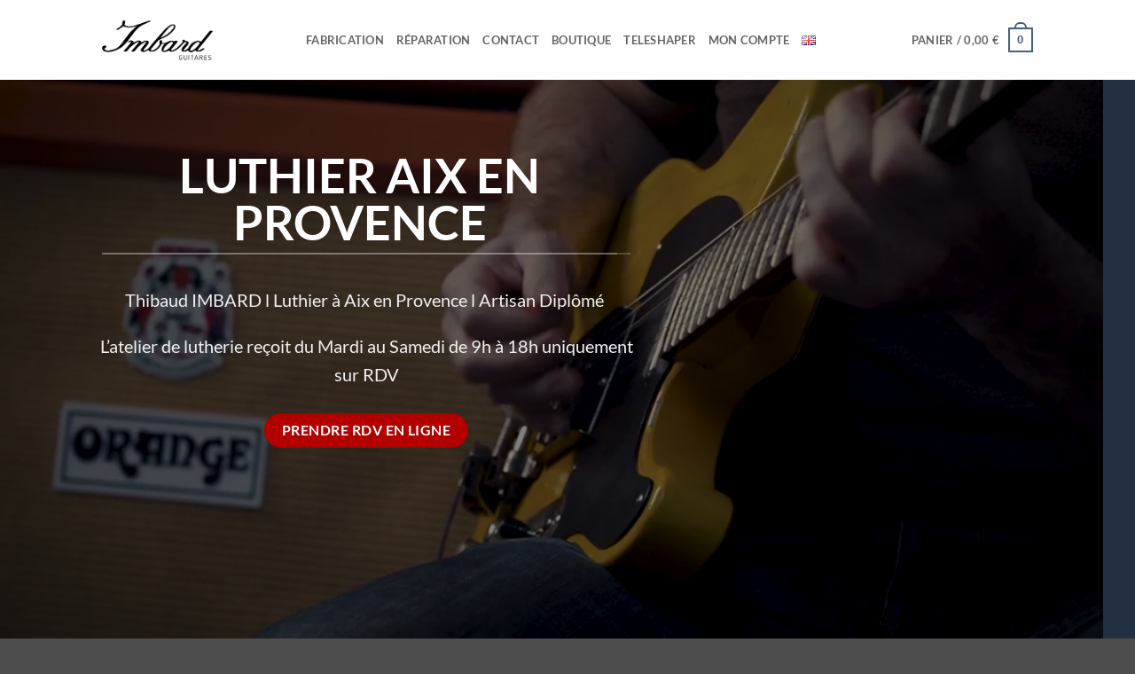

--- FILE ---
content_type: text/html; charset=UTF-8
request_url: https://imbardguitares.com/
body_size: 36009
content:
<!DOCTYPE html>
<html lang="fr-FR" class="loading-site no-js">
<head>
	<meta charset="UTF-8" />
	<link rel="profile" href="http://gmpg.org/xfn/11" />
	<link rel="pingback" href="https://imbardguitares.com/xmlrpc.php" />

					<script>document.documentElement.className = document.documentElement.className + ' yes-js js_active js'</script>
			<script>(function(html){html.className = html.className.replace(/\bno-js\b/,'js')})(document.documentElement);</script>
<title>Luthier Aix-en-Provence &#8211; Thibaud Imbard  I  Luthier Diplômé I Artisan d&#039;art</title>
<meta name='robots' content='max-image-preview:large' />
<link rel="alternate" href="https://imbardguitares.com/en/accueil/" hreflang="en" />
<link rel="alternate" href="https://imbardguitares.com/" hreflang="fr" />
<meta name="viewport" content="width=device-width, initial-scale=1" /><link rel='dns-prefetch' href='//use.fontawesome.com' />
<link rel='prefetch' href='https://imbardguitares.com/wp-content/themes/flatsome/assets/js/flatsome.js?ver=e2eddd6c228105dac048' />
<link rel='prefetch' href='https://imbardguitares.com/wp-content/themes/flatsome/assets/js/chunk.slider.js?ver=3.20.4' />
<link rel='prefetch' href='https://imbardguitares.com/wp-content/themes/flatsome/assets/js/chunk.popups.js?ver=3.20.4' />
<link rel='prefetch' href='https://imbardguitares.com/wp-content/themes/flatsome/assets/js/chunk.tooltips.js?ver=3.20.4' />
<link rel='prefetch' href='https://imbardguitares.com/wp-content/themes/flatsome/assets/js/woocommerce.js?ver=1c9be63d628ff7c3ff4c' />
<link rel="alternate" type="application/rss+xml" title="Luthier Aix-en-Provence &raquo; Flux" href="https://imbardguitares.com/feed/" />
<link rel="alternate" type="application/rss+xml" title="Luthier Aix-en-Provence &raquo; Flux des commentaires" href="https://imbardguitares.com/comments/feed/" />
<link rel="alternate" title="oEmbed (JSON)" type="application/json+oembed" href="https://imbardguitares.com/wp-json/oembed/1.0/embed?url=https%3A%2F%2Fimbardguitares.com%2F&#038;lang=fr" />
<link rel="alternate" title="oEmbed (XML)" type="text/xml+oembed" href="https://imbardguitares.com/wp-json/oembed/1.0/embed?url=https%3A%2F%2Fimbardguitares.com%2F&#038;format=xml&#038;lang=fr" />
<style id='wp-img-auto-sizes-contain-inline-css' type='text/css'>
img:is([sizes=auto i],[sizes^="auto," i]){contain-intrinsic-size:3000px 1500px}
/*# sourceURL=wp-img-auto-sizes-contain-inline-css */
</style>
<style id='wp-emoji-styles-inline-css' type='text/css'>

	img.wp-smiley, img.emoji {
		display: inline !important;
		border: none !important;
		box-shadow: none !important;
		height: 1em !important;
		width: 1em !important;
		margin: 0 0.07em !important;
		vertical-align: -0.1em !important;
		background: none !important;
		padding: 0 !important;
	}
/*# sourceURL=wp-emoji-styles-inline-css */
</style>
<style id='wp-block-library-inline-css' type='text/css'>
:root{--wp-block-synced-color:#7a00df;--wp-block-synced-color--rgb:122,0,223;--wp-bound-block-color:var(--wp-block-synced-color);--wp-editor-canvas-background:#ddd;--wp-admin-theme-color:#007cba;--wp-admin-theme-color--rgb:0,124,186;--wp-admin-theme-color-darker-10:#006ba1;--wp-admin-theme-color-darker-10--rgb:0,107,160.5;--wp-admin-theme-color-darker-20:#005a87;--wp-admin-theme-color-darker-20--rgb:0,90,135;--wp-admin-border-width-focus:2px}@media (min-resolution:192dpi){:root{--wp-admin-border-width-focus:1.5px}}.wp-element-button{cursor:pointer}:root .has-very-light-gray-background-color{background-color:#eee}:root .has-very-dark-gray-background-color{background-color:#313131}:root .has-very-light-gray-color{color:#eee}:root .has-very-dark-gray-color{color:#313131}:root .has-vivid-green-cyan-to-vivid-cyan-blue-gradient-background{background:linear-gradient(135deg,#00d084,#0693e3)}:root .has-purple-crush-gradient-background{background:linear-gradient(135deg,#34e2e4,#4721fb 50%,#ab1dfe)}:root .has-hazy-dawn-gradient-background{background:linear-gradient(135deg,#faaca8,#dad0ec)}:root .has-subdued-olive-gradient-background{background:linear-gradient(135deg,#fafae1,#67a671)}:root .has-atomic-cream-gradient-background{background:linear-gradient(135deg,#fdd79a,#004a59)}:root .has-nightshade-gradient-background{background:linear-gradient(135deg,#330968,#31cdcf)}:root .has-midnight-gradient-background{background:linear-gradient(135deg,#020381,#2874fc)}:root{--wp--preset--font-size--normal:16px;--wp--preset--font-size--huge:42px}.has-regular-font-size{font-size:1em}.has-larger-font-size{font-size:2.625em}.has-normal-font-size{font-size:var(--wp--preset--font-size--normal)}.has-huge-font-size{font-size:var(--wp--preset--font-size--huge)}.has-text-align-center{text-align:center}.has-text-align-left{text-align:left}.has-text-align-right{text-align:right}.has-fit-text{white-space:nowrap!important}#end-resizable-editor-section{display:none}.aligncenter{clear:both}.items-justified-left{justify-content:flex-start}.items-justified-center{justify-content:center}.items-justified-right{justify-content:flex-end}.items-justified-space-between{justify-content:space-between}.screen-reader-text{border:0;clip-path:inset(50%);height:1px;margin:-1px;overflow:hidden;padding:0;position:absolute;width:1px;word-wrap:normal!important}.screen-reader-text:focus{background-color:#ddd;clip-path:none;color:#444;display:block;font-size:1em;height:auto;left:5px;line-height:normal;padding:15px 23px 14px;text-decoration:none;top:5px;width:auto;z-index:100000}html :where(.has-border-color){border-style:solid}html :where([style*=border-top-color]){border-top-style:solid}html :where([style*=border-right-color]){border-right-style:solid}html :where([style*=border-bottom-color]){border-bottom-style:solid}html :where([style*=border-left-color]){border-left-style:solid}html :where([style*=border-width]){border-style:solid}html :where([style*=border-top-width]){border-top-style:solid}html :where([style*=border-right-width]){border-right-style:solid}html :where([style*=border-bottom-width]){border-bottom-style:solid}html :where([style*=border-left-width]){border-left-style:solid}html :where(img[class*=wp-image-]){height:auto;max-width:100%}:where(figure){margin:0 0 1em}html :where(.is-position-sticky){--wp-admin--admin-bar--position-offset:var(--wp-admin--admin-bar--height,0px)}@media screen and (max-width:600px){html :where(.is-position-sticky){--wp-admin--admin-bar--position-offset:0px}}

/*# sourceURL=wp-block-library-inline-css */
</style><style id='wp-block-paragraph-inline-css' type='text/css'>
.is-small-text{font-size:.875em}.is-regular-text{font-size:1em}.is-large-text{font-size:2.25em}.is-larger-text{font-size:3em}.has-drop-cap:not(:focus):first-letter{float:left;font-size:8.4em;font-style:normal;font-weight:100;line-height:.68;margin:.05em .1em 0 0;text-transform:uppercase}body.rtl .has-drop-cap:not(:focus):first-letter{float:none;margin-left:.1em}p.has-drop-cap.has-background{overflow:hidden}:root :where(p.has-background){padding:1.25em 2.375em}:where(p.has-text-color:not(.has-link-color)) a{color:inherit}p.has-text-align-left[style*="writing-mode:vertical-lr"],p.has-text-align-right[style*="writing-mode:vertical-rl"]{rotate:180deg}
/*# sourceURL=https://imbardguitares.com/wp-includes/blocks/paragraph/style.min.css */
</style>
<link rel='stylesheet' id='wc-blocks-style-css' href='https://imbardguitares.com/wp-content/plugins/woocommerce/assets/client/blocks/wc-blocks.css?ver=wc-10.4.3' type='text/css' media='all' />
<link rel='stylesheet' id='jquery-selectBox-css' href='https://imbardguitares.com/wp-content/plugins/yith-woocommerce-wishlist/assets/css/jquery.selectBox.css?ver=1.2.0' type='text/css' media='all' />
<link rel='stylesheet' id='woocommerce_prettyPhoto_css-css' href='//imbardguitares.com/wp-content/plugins/woocommerce/assets/css/prettyPhoto.css?ver=3.1.6' type='text/css' media='all' />
<link rel='stylesheet' id='yith-wcwl-main-css' href='https://imbardguitares.com/wp-content/plugins/yith-woocommerce-wishlist/assets/css/style.css?ver=4.11.0' type='text/css' media='all' />
<style id='yith-wcwl-main-inline-css' type='text/css'>
 :root { --rounded-corners-radius: 16px; --add-to-cart-rounded-corners-radius: 16px; --color-headers-background: #F4F4F4; --feedback-duration: 3s } 
 :root { --rounded-corners-radius: 16px; --add-to-cart-rounded-corners-radius: 16px; --color-headers-background: #F4F4F4; --feedback-duration: 3s } 
 :root { --rounded-corners-radius: 16px; --add-to-cart-rounded-corners-radius: 16px; --color-headers-background: #F4F4F4; --feedback-duration: 3s } 
 :root { --rounded-corners-radius: 16px; --add-to-cart-rounded-corners-radius: 16px; --color-headers-background: #F4F4F4; --feedback-duration: 3s } 
/*# sourceURL=yith-wcwl-main-inline-css */
</style>
<style id='global-styles-inline-css' type='text/css'>
:root{--wp--preset--aspect-ratio--square: 1;--wp--preset--aspect-ratio--4-3: 4/3;--wp--preset--aspect-ratio--3-4: 3/4;--wp--preset--aspect-ratio--3-2: 3/2;--wp--preset--aspect-ratio--2-3: 2/3;--wp--preset--aspect-ratio--16-9: 16/9;--wp--preset--aspect-ratio--9-16: 9/16;--wp--preset--color--black: #000000;--wp--preset--color--cyan-bluish-gray: #abb8c3;--wp--preset--color--white: #ffffff;--wp--preset--color--pale-pink: #f78da7;--wp--preset--color--vivid-red: #cf2e2e;--wp--preset--color--luminous-vivid-orange: #ff6900;--wp--preset--color--luminous-vivid-amber: #fcb900;--wp--preset--color--light-green-cyan: #7bdcb5;--wp--preset--color--vivid-green-cyan: #00d084;--wp--preset--color--pale-cyan-blue: #8ed1fc;--wp--preset--color--vivid-cyan-blue: #0693e3;--wp--preset--color--vivid-purple: #9b51e0;--wp--preset--color--primary: #446084;--wp--preset--color--secondary: #C05530;--wp--preset--color--success: #627D47;--wp--preset--color--alert: #b20000;--wp--preset--gradient--vivid-cyan-blue-to-vivid-purple: linear-gradient(135deg,rgb(6,147,227) 0%,rgb(155,81,224) 100%);--wp--preset--gradient--light-green-cyan-to-vivid-green-cyan: linear-gradient(135deg,rgb(122,220,180) 0%,rgb(0,208,130) 100%);--wp--preset--gradient--luminous-vivid-amber-to-luminous-vivid-orange: linear-gradient(135deg,rgb(252,185,0) 0%,rgb(255,105,0) 100%);--wp--preset--gradient--luminous-vivid-orange-to-vivid-red: linear-gradient(135deg,rgb(255,105,0) 0%,rgb(207,46,46) 100%);--wp--preset--gradient--very-light-gray-to-cyan-bluish-gray: linear-gradient(135deg,rgb(238,238,238) 0%,rgb(169,184,195) 100%);--wp--preset--gradient--cool-to-warm-spectrum: linear-gradient(135deg,rgb(74,234,220) 0%,rgb(151,120,209) 20%,rgb(207,42,186) 40%,rgb(238,44,130) 60%,rgb(251,105,98) 80%,rgb(254,248,76) 100%);--wp--preset--gradient--blush-light-purple: linear-gradient(135deg,rgb(255,206,236) 0%,rgb(152,150,240) 100%);--wp--preset--gradient--blush-bordeaux: linear-gradient(135deg,rgb(254,205,165) 0%,rgb(254,45,45) 50%,rgb(107,0,62) 100%);--wp--preset--gradient--luminous-dusk: linear-gradient(135deg,rgb(255,203,112) 0%,rgb(199,81,192) 50%,rgb(65,88,208) 100%);--wp--preset--gradient--pale-ocean: linear-gradient(135deg,rgb(255,245,203) 0%,rgb(182,227,212) 50%,rgb(51,167,181) 100%);--wp--preset--gradient--electric-grass: linear-gradient(135deg,rgb(202,248,128) 0%,rgb(113,206,126) 100%);--wp--preset--gradient--midnight: linear-gradient(135deg,rgb(2,3,129) 0%,rgb(40,116,252) 100%);--wp--preset--font-size--small: 13px;--wp--preset--font-size--medium: 20px;--wp--preset--font-size--large: 36px;--wp--preset--font-size--x-large: 42px;--wp--preset--spacing--20: 0.44rem;--wp--preset--spacing--30: 0.67rem;--wp--preset--spacing--40: 1rem;--wp--preset--spacing--50: 1.5rem;--wp--preset--spacing--60: 2.25rem;--wp--preset--spacing--70: 3.38rem;--wp--preset--spacing--80: 5.06rem;--wp--preset--shadow--natural: 6px 6px 9px rgba(0, 0, 0, 0.2);--wp--preset--shadow--deep: 12px 12px 50px rgba(0, 0, 0, 0.4);--wp--preset--shadow--sharp: 6px 6px 0px rgba(0, 0, 0, 0.2);--wp--preset--shadow--outlined: 6px 6px 0px -3px rgb(255, 255, 255), 6px 6px rgb(0, 0, 0);--wp--preset--shadow--crisp: 6px 6px 0px rgb(0, 0, 0);}:where(body) { margin: 0; }.wp-site-blocks > .alignleft { float: left; margin-right: 2em; }.wp-site-blocks > .alignright { float: right; margin-left: 2em; }.wp-site-blocks > .aligncenter { justify-content: center; margin-left: auto; margin-right: auto; }:where(.is-layout-flex){gap: 0.5em;}:where(.is-layout-grid){gap: 0.5em;}.is-layout-flow > .alignleft{float: left;margin-inline-start: 0;margin-inline-end: 2em;}.is-layout-flow > .alignright{float: right;margin-inline-start: 2em;margin-inline-end: 0;}.is-layout-flow > .aligncenter{margin-left: auto !important;margin-right: auto !important;}.is-layout-constrained > .alignleft{float: left;margin-inline-start: 0;margin-inline-end: 2em;}.is-layout-constrained > .alignright{float: right;margin-inline-start: 2em;margin-inline-end: 0;}.is-layout-constrained > .aligncenter{margin-left: auto !important;margin-right: auto !important;}.is-layout-constrained > :where(:not(.alignleft):not(.alignright):not(.alignfull)){margin-left: auto !important;margin-right: auto !important;}body .is-layout-flex{display: flex;}.is-layout-flex{flex-wrap: wrap;align-items: center;}.is-layout-flex > :is(*, div){margin: 0;}body .is-layout-grid{display: grid;}.is-layout-grid > :is(*, div){margin: 0;}body{padding-top: 0px;padding-right: 0px;padding-bottom: 0px;padding-left: 0px;}a:where(:not(.wp-element-button)){text-decoration: none;}:root :where(.wp-element-button, .wp-block-button__link){background-color: #32373c;border-width: 0;color: #fff;font-family: inherit;font-size: inherit;font-style: inherit;font-weight: inherit;letter-spacing: inherit;line-height: inherit;padding-top: calc(0.667em + 2px);padding-right: calc(1.333em + 2px);padding-bottom: calc(0.667em + 2px);padding-left: calc(1.333em + 2px);text-decoration: none;text-transform: inherit;}.has-black-color{color: var(--wp--preset--color--black) !important;}.has-cyan-bluish-gray-color{color: var(--wp--preset--color--cyan-bluish-gray) !important;}.has-white-color{color: var(--wp--preset--color--white) !important;}.has-pale-pink-color{color: var(--wp--preset--color--pale-pink) !important;}.has-vivid-red-color{color: var(--wp--preset--color--vivid-red) !important;}.has-luminous-vivid-orange-color{color: var(--wp--preset--color--luminous-vivid-orange) !important;}.has-luminous-vivid-amber-color{color: var(--wp--preset--color--luminous-vivid-amber) !important;}.has-light-green-cyan-color{color: var(--wp--preset--color--light-green-cyan) !important;}.has-vivid-green-cyan-color{color: var(--wp--preset--color--vivid-green-cyan) !important;}.has-pale-cyan-blue-color{color: var(--wp--preset--color--pale-cyan-blue) !important;}.has-vivid-cyan-blue-color{color: var(--wp--preset--color--vivid-cyan-blue) !important;}.has-vivid-purple-color{color: var(--wp--preset--color--vivid-purple) !important;}.has-primary-color{color: var(--wp--preset--color--primary) !important;}.has-secondary-color{color: var(--wp--preset--color--secondary) !important;}.has-success-color{color: var(--wp--preset--color--success) !important;}.has-alert-color{color: var(--wp--preset--color--alert) !important;}.has-black-background-color{background-color: var(--wp--preset--color--black) !important;}.has-cyan-bluish-gray-background-color{background-color: var(--wp--preset--color--cyan-bluish-gray) !important;}.has-white-background-color{background-color: var(--wp--preset--color--white) !important;}.has-pale-pink-background-color{background-color: var(--wp--preset--color--pale-pink) !important;}.has-vivid-red-background-color{background-color: var(--wp--preset--color--vivid-red) !important;}.has-luminous-vivid-orange-background-color{background-color: var(--wp--preset--color--luminous-vivid-orange) !important;}.has-luminous-vivid-amber-background-color{background-color: var(--wp--preset--color--luminous-vivid-amber) !important;}.has-light-green-cyan-background-color{background-color: var(--wp--preset--color--light-green-cyan) !important;}.has-vivid-green-cyan-background-color{background-color: var(--wp--preset--color--vivid-green-cyan) !important;}.has-pale-cyan-blue-background-color{background-color: var(--wp--preset--color--pale-cyan-blue) !important;}.has-vivid-cyan-blue-background-color{background-color: var(--wp--preset--color--vivid-cyan-blue) !important;}.has-vivid-purple-background-color{background-color: var(--wp--preset--color--vivid-purple) !important;}.has-primary-background-color{background-color: var(--wp--preset--color--primary) !important;}.has-secondary-background-color{background-color: var(--wp--preset--color--secondary) !important;}.has-success-background-color{background-color: var(--wp--preset--color--success) !important;}.has-alert-background-color{background-color: var(--wp--preset--color--alert) !important;}.has-black-border-color{border-color: var(--wp--preset--color--black) !important;}.has-cyan-bluish-gray-border-color{border-color: var(--wp--preset--color--cyan-bluish-gray) !important;}.has-white-border-color{border-color: var(--wp--preset--color--white) !important;}.has-pale-pink-border-color{border-color: var(--wp--preset--color--pale-pink) !important;}.has-vivid-red-border-color{border-color: var(--wp--preset--color--vivid-red) !important;}.has-luminous-vivid-orange-border-color{border-color: var(--wp--preset--color--luminous-vivid-orange) !important;}.has-luminous-vivid-amber-border-color{border-color: var(--wp--preset--color--luminous-vivid-amber) !important;}.has-light-green-cyan-border-color{border-color: var(--wp--preset--color--light-green-cyan) !important;}.has-vivid-green-cyan-border-color{border-color: var(--wp--preset--color--vivid-green-cyan) !important;}.has-pale-cyan-blue-border-color{border-color: var(--wp--preset--color--pale-cyan-blue) !important;}.has-vivid-cyan-blue-border-color{border-color: var(--wp--preset--color--vivid-cyan-blue) !important;}.has-vivid-purple-border-color{border-color: var(--wp--preset--color--vivid-purple) !important;}.has-primary-border-color{border-color: var(--wp--preset--color--primary) !important;}.has-secondary-border-color{border-color: var(--wp--preset--color--secondary) !important;}.has-success-border-color{border-color: var(--wp--preset--color--success) !important;}.has-alert-border-color{border-color: var(--wp--preset--color--alert) !important;}.has-vivid-cyan-blue-to-vivid-purple-gradient-background{background: var(--wp--preset--gradient--vivid-cyan-blue-to-vivid-purple) !important;}.has-light-green-cyan-to-vivid-green-cyan-gradient-background{background: var(--wp--preset--gradient--light-green-cyan-to-vivid-green-cyan) !important;}.has-luminous-vivid-amber-to-luminous-vivid-orange-gradient-background{background: var(--wp--preset--gradient--luminous-vivid-amber-to-luminous-vivid-orange) !important;}.has-luminous-vivid-orange-to-vivid-red-gradient-background{background: var(--wp--preset--gradient--luminous-vivid-orange-to-vivid-red) !important;}.has-very-light-gray-to-cyan-bluish-gray-gradient-background{background: var(--wp--preset--gradient--very-light-gray-to-cyan-bluish-gray) !important;}.has-cool-to-warm-spectrum-gradient-background{background: var(--wp--preset--gradient--cool-to-warm-spectrum) !important;}.has-blush-light-purple-gradient-background{background: var(--wp--preset--gradient--blush-light-purple) !important;}.has-blush-bordeaux-gradient-background{background: var(--wp--preset--gradient--blush-bordeaux) !important;}.has-luminous-dusk-gradient-background{background: var(--wp--preset--gradient--luminous-dusk) !important;}.has-pale-ocean-gradient-background{background: var(--wp--preset--gradient--pale-ocean) !important;}.has-electric-grass-gradient-background{background: var(--wp--preset--gradient--electric-grass) !important;}.has-midnight-gradient-background{background: var(--wp--preset--gradient--midnight) !important;}.has-small-font-size{font-size: var(--wp--preset--font-size--small) !important;}.has-medium-font-size{font-size: var(--wp--preset--font-size--medium) !important;}.has-large-font-size{font-size: var(--wp--preset--font-size--large) !important;}.has-x-large-font-size{font-size: var(--wp--preset--font-size--x-large) !important;}
/*# sourceURL=global-styles-inline-css */
</style>

<style id='font-awesome-svg-styles-default-inline-css' type='text/css'>
.svg-inline--fa {
  display: inline-block;
  height: 1em;
  overflow: visible;
  vertical-align: -.125em;
}
/*# sourceURL=font-awesome-svg-styles-default-inline-css */
</style>
<link rel='stylesheet' id='font-awesome-svg-styles-css' href='https://imbardguitares.com/wp-content/uploads/font-awesome/v5.15.4/css/svg-with-js.css' type='text/css' media='all' />
<style id='font-awesome-svg-styles-inline-css' type='text/css'>
   .wp-block-font-awesome-icon svg::before,
   .wp-rich-text-font-awesome-icon svg::before {content: unset;}
/*# sourceURL=font-awesome-svg-styles-inline-css */
</style>
<link rel='stylesheet' id='contact-form-7-css' href='https://imbardguitares.com/wp-content/plugins/contact-form-7/includes/css/styles.css?ver=6.1.4' type='text/css' media='all' />
<style id='woocommerce-inline-inline-css' type='text/css'>
.woocommerce form .form-row .required { visibility: visible; }
/*# sourceURL=woocommerce-inline-inline-css */
</style>
<link rel='stylesheet' id='gateway-css' href='https://imbardguitares.com/wp-content/plugins/woocommerce-paypal-payments/modules/ppcp-button/assets/css/gateway.css?ver=3.3.2' type='text/css' media='all' />
<link rel='stylesheet' id='flatsome-woocommerce-wishlist-css' href='https://imbardguitares.com/wp-content/themes/flatsome/inc/integrations/wc-yith-wishlist/wishlist.css?ver=3.20.4' type='text/css' media='all' />
<link rel='stylesheet' id='font-awesome-official-css' href='https://use.fontawesome.com/releases/v5.15.4/css/all.css' type='text/css' media='all' integrity="sha384-DyZ88mC6Up2uqS4h/KRgHuoeGwBcD4Ng9SiP4dIRy0EXTlnuz47vAwmeGwVChigm" crossorigin="anonymous" />
<link rel='stylesheet' id='flatsome-main-css' href='https://imbardguitares.com/wp-content/themes/flatsome/assets/css/flatsome.css?ver=3.20.4' type='text/css' media='all' />
<style id='flatsome-main-inline-css' type='text/css'>
@font-face {
				font-family: "fl-icons";
				font-display: block;
				src: url(https://imbardguitares.com/wp-content/themes/flatsome/assets/css/icons/fl-icons.eot?v=3.20.4);
				src:
					url(https://imbardguitares.com/wp-content/themes/flatsome/assets/css/icons/fl-icons.eot#iefix?v=3.20.4) format("embedded-opentype"),
					url(https://imbardguitares.com/wp-content/themes/flatsome/assets/css/icons/fl-icons.woff2?v=3.20.4) format("woff2"),
					url(https://imbardguitares.com/wp-content/themes/flatsome/assets/css/icons/fl-icons.ttf?v=3.20.4) format("truetype"),
					url(https://imbardguitares.com/wp-content/themes/flatsome/assets/css/icons/fl-icons.woff?v=3.20.4) format("woff"),
					url(https://imbardguitares.com/wp-content/themes/flatsome/assets/css/icons/fl-icons.svg?v=3.20.4#fl-icons) format("svg");
			}
/*# sourceURL=flatsome-main-inline-css */
</style>
<link rel='stylesheet' id='flatsome-shop-css' href='https://imbardguitares.com/wp-content/themes/flatsome/assets/css/flatsome-shop.css?ver=3.20.4' type='text/css' media='all' />
<link rel='stylesheet' id='flatsome-style-css' href='https://imbardguitares.com/wp-content/themes/flatsome/style.css?ver=3.20.4' type='text/css' media='all' />
<link rel='stylesheet' id='font-awesome-official-v4shim-css' href='https://use.fontawesome.com/releases/v5.15.4/css/v4-shims.css' type='text/css' media='all' integrity="sha384-Vq76wejb3QJM4nDatBa5rUOve+9gkegsjCebvV/9fvXlGWo4HCMR4cJZjjcF6Viv" crossorigin="anonymous" />
<style id='font-awesome-official-v4shim-inline-css' type='text/css'>
@font-face {
font-family: "FontAwesome";
font-display: block;
src: url("https://use.fontawesome.com/releases/v5.15.4/webfonts/fa-brands-400.eot"),
		url("https://use.fontawesome.com/releases/v5.15.4/webfonts/fa-brands-400.eot?#iefix") format("embedded-opentype"),
		url("https://use.fontawesome.com/releases/v5.15.4/webfonts/fa-brands-400.woff2") format("woff2"),
		url("https://use.fontawesome.com/releases/v5.15.4/webfonts/fa-brands-400.woff") format("woff"),
		url("https://use.fontawesome.com/releases/v5.15.4/webfonts/fa-brands-400.ttf") format("truetype"),
		url("https://use.fontawesome.com/releases/v5.15.4/webfonts/fa-brands-400.svg#fontawesome") format("svg");
}

@font-face {
font-family: "FontAwesome";
font-display: block;
src: url("https://use.fontawesome.com/releases/v5.15.4/webfonts/fa-solid-900.eot"),
		url("https://use.fontawesome.com/releases/v5.15.4/webfonts/fa-solid-900.eot?#iefix") format("embedded-opentype"),
		url("https://use.fontawesome.com/releases/v5.15.4/webfonts/fa-solid-900.woff2") format("woff2"),
		url("https://use.fontawesome.com/releases/v5.15.4/webfonts/fa-solid-900.woff") format("woff"),
		url("https://use.fontawesome.com/releases/v5.15.4/webfonts/fa-solid-900.ttf") format("truetype"),
		url("https://use.fontawesome.com/releases/v5.15.4/webfonts/fa-solid-900.svg#fontawesome") format("svg");
}

@font-face {
font-family: "FontAwesome";
font-display: block;
src: url("https://use.fontawesome.com/releases/v5.15.4/webfonts/fa-regular-400.eot"),
		url("https://use.fontawesome.com/releases/v5.15.4/webfonts/fa-regular-400.eot?#iefix") format("embedded-opentype"),
		url("https://use.fontawesome.com/releases/v5.15.4/webfonts/fa-regular-400.woff2") format("woff2"),
		url("https://use.fontawesome.com/releases/v5.15.4/webfonts/fa-regular-400.woff") format("woff"),
		url("https://use.fontawesome.com/releases/v5.15.4/webfonts/fa-regular-400.ttf") format("truetype"),
		url("https://use.fontawesome.com/releases/v5.15.4/webfonts/fa-regular-400.svg#fontawesome") format("svg");
unicode-range: U+F004-F005,U+F007,U+F017,U+F022,U+F024,U+F02E,U+F03E,U+F044,U+F057-F059,U+F06E,U+F070,U+F075,U+F07B-F07C,U+F080,U+F086,U+F089,U+F094,U+F09D,U+F0A0,U+F0A4-F0A7,U+F0C5,U+F0C7-F0C8,U+F0E0,U+F0EB,U+F0F3,U+F0F8,U+F0FE,U+F111,U+F118-F11A,U+F11C,U+F133,U+F144,U+F146,U+F14A,U+F14D-F14E,U+F150-F152,U+F15B-F15C,U+F164-F165,U+F185-F186,U+F191-F192,U+F1AD,U+F1C1-F1C9,U+F1CD,U+F1D8,U+F1E3,U+F1EA,U+F1F6,U+F1F9,U+F20A,U+F247-F249,U+F24D,U+F254-F25B,U+F25D,U+F267,U+F271-F274,U+F279,U+F28B,U+F28D,U+F2B5-F2B6,U+F2B9,U+F2BB,U+F2BD,U+F2C1-F2C2,U+F2D0,U+F2D2,U+F2DC,U+F2ED,U+F328,U+F358-F35B,U+F3A5,U+F3D1,U+F410,U+F4AD;
}
/*# sourceURL=font-awesome-official-v4shim-inline-css */
</style>
<script type="text/javascript">
            window._nslDOMReady = (function () {
                const executedCallbacks = new Set();
            
                return function (callback) {
                    /**
                    * Third parties might dispatch DOMContentLoaded events, so we need to ensure that we only run our callback once!
                    */
                    if (executedCallbacks.has(callback)) return;
            
                    const wrappedCallback = function () {
                        if (executedCallbacks.has(callback)) return;
                        executedCallbacks.add(callback);
                        callback();
                    };
            
                    if (document.readyState === "complete" || document.readyState === "interactive") {
                        wrappedCallback();
                    } else {
                        document.addEventListener("DOMContentLoaded", wrappedCallback);
                    }
                };
            })();
        </script><script type="text/javascript" src="https://imbardguitares.com/wp-includes/js/jquery/jquery.min.js?ver=3.7.1" id="jquery-core-js"></script>
<script type="text/javascript" src="https://imbardguitares.com/wp-includes/js/jquery/jquery-migrate.min.js?ver=3.4.1" id="jquery-migrate-js"></script>
<script type="text/javascript" src="https://imbardguitares.com/wp-content/plugins/woocommerce/assets/js/jquery-blockui/jquery.blockUI.min.js?ver=2.7.0-wc.10.4.3" id="wc-jquery-blockui-js" data-wp-strategy="defer"></script>
<script type="text/javascript" id="wc-add-to-cart-js-extra">
/* <![CDATA[ */
var wc_add_to_cart_params = {"ajax_url":"/wp-admin/admin-ajax.php","wc_ajax_url":"/?wc-ajax=%%endpoint%%","i18n_view_cart":"Voir le panier","cart_url":"https://imbardguitares.com/en/panier/","is_cart":"","cart_redirect_after_add":"no"};
//# sourceURL=wc-add-to-cart-js-extra
/* ]]> */
</script>
<script type="text/javascript" src="https://imbardguitares.com/wp-content/plugins/woocommerce/assets/js/frontend/add-to-cart.min.js?ver=10.4.3" id="wc-add-to-cart-js" defer="defer" data-wp-strategy="defer"></script>
<script type="text/javascript" src="https://imbardguitares.com/wp-content/plugins/woocommerce/assets/js/js-cookie/js.cookie.min.js?ver=2.1.4-wc.10.4.3" id="wc-js-cookie-js" data-wp-strategy="defer"></script>
<link rel="https://api.w.org/" href="https://imbardguitares.com/wp-json/" /><link rel="alternate" title="JSON" type="application/json" href="https://imbardguitares.com/wp-json/wp/v2/pages/603" /><link rel="EditURI" type="application/rsd+xml" title="RSD" href="https://imbardguitares.com/xmlrpc.php?rsd" />
<meta name="generator" content="WordPress 6.9" />
<meta name="generator" content="WooCommerce 10.4.3" />
<link rel="canonical" href="https://imbardguitares.com/" />
<link rel='shortlink' href='https://imbardguitares.com/' />
	<noscript><style>.woocommerce-product-gallery{ opacity: 1 !important; }</style></noscript>
	<link rel="icon" href="https://imbardguitares.com/wp-content/uploads/2021/09/cropped-images-32x32.jpeg" sizes="32x32" />
<link rel="icon" href="https://imbardguitares.com/wp-content/uploads/2021/09/cropped-images-192x192.jpeg" sizes="192x192" />
<link rel="apple-touch-icon" href="https://imbardguitares.com/wp-content/uploads/2021/09/cropped-images-180x180.jpeg" />
<meta name="msapplication-TileImage" content="https://imbardguitares.com/wp-content/uploads/2021/09/cropped-images-270x270.jpeg" />
<style id="custom-css" type="text/css">:root {--primary-color: #446084;--fs-color-primary: #446084;--fs-color-secondary: #C05530;--fs-color-success: #627D47;--fs-color-alert: #b20000;--fs-color-base: #4a4a4a;--fs-experimental-link-color: #334862;--fs-experimental-link-color-hover: #111;}.tooltipster-base {--tooltip-color: #fff;--tooltip-bg-color: #000;}.off-canvas-right .mfp-content, .off-canvas-left .mfp-content {--drawer-width: 300px;}.off-canvas .mfp-content.off-canvas-cart {--drawer-width: 360px;}.header-main{height: 90px}#logo img{max-height: 90px}#logo{width:200px;}.header-top{min-height: 30px}.transparent .header-main{height: 90px}.transparent #logo img{max-height: 90px}.has-transparent + .page-title:first-of-type,.has-transparent + #main > .page-title,.has-transparent + #main > div > .page-title,.has-transparent + #main .page-header-wrapper:first-of-type .page-title{padding-top: 90px;}.header.show-on-scroll,.stuck .header-main{height:70px!important}.stuck #logo img{max-height: 70px!important}.header-bottom {background-color: #f1f1f1}.top-bar-nav > li > a{line-height: 16px }.header-main .nav > li > a{line-height: 16px }@media (max-width: 549px) {.header-main{height: 70px}#logo img{max-height: 70px}}body{font-family: Lato, sans-serif;}body {font-weight: 400;font-style: normal;}.nav > li > a {font-family: Lato, sans-serif;}.mobile-sidebar-levels-2 .nav > li > ul > li > a {font-family: Lato, sans-serif;}.nav > li > a,.mobile-sidebar-levels-2 .nav > li > ul > li > a {font-weight: 700;font-style: normal;}h1,h2,h3,h4,h5,h6,.heading-font, .off-canvas-center .nav-sidebar.nav-vertical > li > a{font-family: Lato, sans-serif;}h1,h2,h3,h4,h5,h6,.heading-font,.banner h1,.banner h2 {font-weight: 700;font-style: normal;}.alt-font{font-family: "Dancing Script", sans-serif;}.alt-font {font-weight: 400!important;font-style: normal!important;}@media screen and (min-width: 550px){.products .box-vertical .box-image{min-width: 0px!important;width: 0px!important;}}.nav-vertical-fly-out > li + li {border-top-width: 1px; border-top-style: solid;}.label-new.menu-item > a:after{content:"Nouveau";}.label-hot.menu-item > a:after{content:"Populaire";}.label-sale.menu-item > a:after{content:"En action";}.label-popular.menu-item > a:after{content:"Populaire";}</style><style id="kirki-inline-styles">/* latin-ext */
@font-face {
  font-family: 'Lato';
  font-style: normal;
  font-weight: 400;
  font-display: swap;
  src: url(https://imbardguitares.com/wp-content/fonts/lato/S6uyw4BMUTPHjxAwXjeu.woff2) format('woff2');
  unicode-range: U+0100-02BA, U+02BD-02C5, U+02C7-02CC, U+02CE-02D7, U+02DD-02FF, U+0304, U+0308, U+0329, U+1D00-1DBF, U+1E00-1E9F, U+1EF2-1EFF, U+2020, U+20A0-20AB, U+20AD-20C0, U+2113, U+2C60-2C7F, U+A720-A7FF;
}
/* latin */
@font-face {
  font-family: 'Lato';
  font-style: normal;
  font-weight: 400;
  font-display: swap;
  src: url(https://imbardguitares.com/wp-content/fonts/lato/S6uyw4BMUTPHjx4wXg.woff2) format('woff2');
  unicode-range: U+0000-00FF, U+0131, U+0152-0153, U+02BB-02BC, U+02C6, U+02DA, U+02DC, U+0304, U+0308, U+0329, U+2000-206F, U+20AC, U+2122, U+2191, U+2193, U+2212, U+2215, U+FEFF, U+FFFD;
}
/* latin-ext */
@font-face {
  font-family: 'Lato';
  font-style: normal;
  font-weight: 700;
  font-display: swap;
  src: url(https://imbardguitares.com/wp-content/fonts/lato/S6u9w4BMUTPHh6UVSwaPGR_p.woff2) format('woff2');
  unicode-range: U+0100-02BA, U+02BD-02C5, U+02C7-02CC, U+02CE-02D7, U+02DD-02FF, U+0304, U+0308, U+0329, U+1D00-1DBF, U+1E00-1E9F, U+1EF2-1EFF, U+2020, U+20A0-20AB, U+20AD-20C0, U+2113, U+2C60-2C7F, U+A720-A7FF;
}
/* latin */
@font-face {
  font-family: 'Lato';
  font-style: normal;
  font-weight: 700;
  font-display: swap;
  src: url(https://imbardguitares.com/wp-content/fonts/lato/S6u9w4BMUTPHh6UVSwiPGQ.woff2) format('woff2');
  unicode-range: U+0000-00FF, U+0131, U+0152-0153, U+02BB-02BC, U+02C6, U+02DA, U+02DC, U+0304, U+0308, U+0329, U+2000-206F, U+20AC, U+2122, U+2191, U+2193, U+2212, U+2215, U+FEFF, U+FFFD;
}/* vietnamese */
@font-face {
  font-family: 'Dancing Script';
  font-style: normal;
  font-weight: 400;
  font-display: swap;
  src: url(https://imbardguitares.com/wp-content/fonts/dancing-script/If2cXTr6YS-zF4S-kcSWSVi_sxjsohD9F50Ruu7BMSo3Rep8ltA.woff2) format('woff2');
  unicode-range: U+0102-0103, U+0110-0111, U+0128-0129, U+0168-0169, U+01A0-01A1, U+01AF-01B0, U+0300-0301, U+0303-0304, U+0308-0309, U+0323, U+0329, U+1EA0-1EF9, U+20AB;
}
/* latin-ext */
@font-face {
  font-family: 'Dancing Script';
  font-style: normal;
  font-weight: 400;
  font-display: swap;
  src: url(https://imbardguitares.com/wp-content/fonts/dancing-script/If2cXTr6YS-zF4S-kcSWSVi_sxjsohD9F50Ruu7BMSo3ROp8ltA.woff2) format('woff2');
  unicode-range: U+0100-02BA, U+02BD-02C5, U+02C7-02CC, U+02CE-02D7, U+02DD-02FF, U+0304, U+0308, U+0329, U+1D00-1DBF, U+1E00-1E9F, U+1EF2-1EFF, U+2020, U+20A0-20AB, U+20AD-20C0, U+2113, U+2C60-2C7F, U+A720-A7FF;
}
/* latin */
@font-face {
  font-family: 'Dancing Script';
  font-style: normal;
  font-weight: 400;
  font-display: swap;
  src: url(https://imbardguitares.com/wp-content/fonts/dancing-script/If2cXTr6YS-zF4S-kcSWSVi_sxjsohD9F50Ruu7BMSo3Sup8.woff2) format('woff2');
  unicode-range: U+0000-00FF, U+0131, U+0152-0153, U+02BB-02BC, U+02C6, U+02DA, U+02DC, U+0304, U+0308, U+0329, U+2000-206F, U+20AC, U+2122, U+2191, U+2193, U+2212, U+2215, U+FEFF, U+FFFD;
}</style><link rel='stylesheet' id='wc-stripe-blocks-checkout-style-css' href='https://imbardguitares.com/wp-content/plugins/woocommerce-gateway-stripe/build/upe-blocks.css?ver=5149cca93b0373758856' type='text/css' media='all' />
</head>

<body class="home wp-singular page-template page-template-page-blank page-template-page-blank-php page page-id-603 wp-custom-logo wp-theme-flatsome theme-flatsome woocommerce-no-js lightbox nav-dropdown-has-arrow nav-dropdown-has-shadow nav-dropdown-has-border">


<a class="skip-link screen-reader-text" href="#main">Passer au contenu</a>

<div id="wrapper">

	
	<header id="header" class="header has-sticky sticky-jump">
		<div class="header-wrapper">
			<div id="masthead" class="header-main ">
      <div class="header-inner flex-row container logo-left medium-logo-center" role="navigation">

          <!-- Logo -->
          <div id="logo" class="flex-col logo">
            
<!-- Header logo -->
<a href="https://imbardguitares.com/" title="Luthier Aix-en-Provence - Thibaud Imbard  I  Luthier Diplômé I Artisan d&#039;art" rel="home">
		<img width="1020" height="660" src="https://imbardguitares.com/wp-content/uploads/2021/09/imbard-scaled.png" class="header_logo header-logo" alt="Luthier Aix-en-Provence"/><img  width="1020" height="660" src="https://imbardguitares.com/wp-content/uploads/2021/09/imbard-scaled.png" class="header-logo-dark" alt="Luthier Aix-en-Provence"/></a>
          </div>

          <!-- Mobile Left Elements -->
          <div class="flex-col show-for-medium flex-left">
            <ul class="mobile-nav nav nav-left ">
              <li class="nav-icon has-icon">
			<a href="#" class="is-small" data-open="#main-menu" data-pos="left" data-bg="main-menu-overlay" role="button" aria-label="Menu" aria-controls="main-menu" aria-expanded="false" aria-haspopup="dialog" data-flatsome-role-button>
			<i class="icon-menu" aria-hidden="true"></i>					</a>
	</li>
            </ul>
          </div>

          <!-- Left Elements -->
          <div class="flex-col hide-for-medium flex-left
            flex-grow">
            <ul class="header-nav header-nav-main nav nav-left  nav-uppercase" >
              <li id="menu-item-895" class="menu-item menu-item-type-post_type menu-item-object-page menu-item-895 menu-item-design-default"><a href="https://imbardguitares.com/fabrication/" class="nav-top-link">Fabrication</a></li>
<li id="menu-item-833" class="menu-item menu-item-type-post_type menu-item-object-page menu-item-833 menu-item-design-default"><a href="https://imbardguitares.com/reparation-de-guitares-a-aix-en-provence/" class="nav-top-link">Réparation</a></li>
<li id="menu-item-1225" class="menu-item menu-item-type-post_type menu-item-object-page menu-item-1225 menu-item-design-default"><a href="https://imbardguitares.com/contact/" class="nav-top-link">Contact</a></li>
<li id="menu-item-1469" class="menu-item menu-item-type-post_type menu-item-object-page menu-item-1469 menu-item-design-default"><a href="https://imbardguitares.com/boutique/" class="nav-top-link">Boutique</a></li>
<li id="menu-item-1231" class="menu-item menu-item-type-post_type menu-item-object-page menu-item-1231 menu-item-design-default"><a href="https://imbardguitares.com/teleshaper/" class="nav-top-link">Teleshaper</a></li>
<li id="menu-item-1474" class="menu-item menu-item-type-post_type menu-item-object-page menu-item-1474 menu-item-design-default"><a href="https://imbardguitares.com/en/mon-compte/" class="nav-top-link">Mon compte</a></li>
<li id="menu-item-1992-en" class="lang-item lang-item-107 lang-item-en lang-item-first menu-item menu-item-type-custom menu-item-object-custom menu-item-1992-en menu-item-design-default"><a href="https://imbardguitares.com/en/accueil/" hreflang="en-GB" lang="en-GB" class="nav-top-link"><img src="[data-uri]" alt="English" width="16" height="11" style="width: 16px; height: 11px;" /></a></li>
            </ul>
          </div>

          <!-- Right Elements -->
          <div class="flex-col hide-for-medium flex-right">
            <ul class="header-nav header-nav-main nav nav-right  nav-uppercase">
              <li class="cart-item has-icon has-dropdown">

<a href="https://imbardguitares.com/en/panier/" class="header-cart-link nav-top-link is-small" title="Panier" aria-label="Voir le panier" aria-expanded="false" aria-haspopup="true" role="button" data-flatsome-role-button>

<span class="header-cart-title">
   Panier   /      <span class="cart-price"><span class="woocommerce-Price-amount amount"><bdi>0,00&nbsp;<span class="woocommerce-Price-currencySymbol">&euro;</span></bdi></span></span>
  </span>

    <span class="cart-icon image-icon">
    <strong>0</strong>
  </span>
  </a>

 <ul class="nav-dropdown nav-dropdown-default">
    <li class="html widget_shopping_cart">
      <div class="widget_shopping_cart_content">
        

	<div class="ux-mini-cart-empty flex flex-row-col text-center pt pb">
				<div class="ux-mini-cart-empty-icon">
			<svg aria-hidden="true" xmlns="http://www.w3.org/2000/svg" viewBox="0 0 17 19" style="opacity:.1;height:80px;">
				<path d="M8.5 0C6.7 0 5.3 1.2 5.3 2.7v2H2.1c-.3 0-.6.3-.7.7L0 18.2c0 .4.2.8.6.8h15.7c.4 0 .7-.3.7-.7v-.1L15.6 5.4c0-.3-.3-.6-.7-.6h-3.2v-2c0-1.6-1.4-2.8-3.2-2.8zM6.7 2.7c0-.8.8-1.4 1.8-1.4s1.8.6 1.8 1.4v2H6.7v-2zm7.5 3.4 1.3 11.5h-14L2.8 6.1h2.5v1.4c0 .4.3.7.7.7.4 0 .7-.3.7-.7V6.1h3.5v1.4c0 .4.3.7.7.7s.7-.3.7-.7V6.1h2.6z" fill-rule="evenodd" clip-rule="evenodd" fill="currentColor"></path>
			</svg>
		</div>
				<p class="woocommerce-mini-cart__empty-message empty">Votre panier est vide.</p>
					<p class="return-to-shop">
				<a class="button primary wc-backward" href="https://imbardguitares.com/boutique/">
					Retour à la boutique				</a>
			</p>
				</div>


      </div>
    </li>
     </ul>

</li>
            </ul>
          </div>

          <!-- Mobile Right Elements -->
          <div class="flex-col show-for-medium flex-right">
            <ul class="mobile-nav nav nav-right ">
              <li class="cart-item has-icon">


		<a href="https://imbardguitares.com/en/panier/" class="header-cart-link nav-top-link is-small off-canvas-toggle" title="Panier" aria-label="Voir le panier" aria-expanded="false" aria-haspopup="dialog" role="button" data-open="#cart-popup" data-class="off-canvas-cart" data-pos="right" aria-controls="cart-popup" data-flatsome-role-button>

    <span class="cart-icon image-icon">
    <strong>0</strong>
  </span>
  </a>


  <!-- Cart Sidebar Popup -->
  <div id="cart-popup" class="mfp-hide">
  <div class="cart-popup-inner inner-padding cart-popup-inner--sticky">
      <div class="cart-popup-title text-center">
          <span class="heading-font uppercase">Panier</span>
          <div class="is-divider"></div>
      </div>
	  <div class="widget_shopping_cart">
		  <div class="widget_shopping_cart_content">
			  

	<div class="ux-mini-cart-empty flex flex-row-col text-center pt pb">
				<div class="ux-mini-cart-empty-icon">
			<svg aria-hidden="true" xmlns="http://www.w3.org/2000/svg" viewBox="0 0 17 19" style="opacity:.1;height:80px;">
				<path d="M8.5 0C6.7 0 5.3 1.2 5.3 2.7v2H2.1c-.3 0-.6.3-.7.7L0 18.2c0 .4.2.8.6.8h15.7c.4 0 .7-.3.7-.7v-.1L15.6 5.4c0-.3-.3-.6-.7-.6h-3.2v-2c0-1.6-1.4-2.8-3.2-2.8zM6.7 2.7c0-.8.8-1.4 1.8-1.4s1.8.6 1.8 1.4v2H6.7v-2zm7.5 3.4 1.3 11.5h-14L2.8 6.1h2.5v1.4c0 .4.3.7.7.7.4 0 .7-.3.7-.7V6.1h3.5v1.4c0 .4.3.7.7.7s.7-.3.7-.7V6.1h2.6z" fill-rule="evenodd" clip-rule="evenodd" fill="currentColor"></path>
			</svg>
		</div>
				<p class="woocommerce-mini-cart__empty-message empty">Votre panier est vide.</p>
					<p class="return-to-shop">
				<a class="button primary wc-backward" href="https://imbardguitares.com/boutique/">
					Retour à la boutique				</a>
			</p>
				</div>


		  </div>
	  </div>
               </div>
  </div>

</li>
            </ul>
          </div>

      </div>

            <div class="container"><div class="top-divider full-width"></div></div>
      </div>

<div class="header-bg-container fill"><div class="header-bg-image fill"></div><div class="header-bg-color fill"></div></div>		</div>
	</header>

	
	<main id="main" class="">


<div id="content" role="main" class="content-area">

		
			
<div class="slider-wrapper relative" id="slider-2137263814" >
    <div class="slider slider-nav-circle slider-nav-large slider-nav-light slider-style-normal"
        data-flickity-options='{
            "cellAlign": "center",
            "imagesLoaded": true,
            "lazyLoad": 1,
            "freeScroll": false,
            "wrapAround": true,
            "autoPlay": 6000,
            "pauseAutoPlayOnHover" : true,
            "prevNextButtons": true,
            "contain" : true,
            "adaptiveHeight" : true,
            "dragThreshold" : 10,
            "percentPosition": true,
            "pageDots": true,
            "rightToLeft": false,
            "draggable": true,
            "selectedAttraction": 0.1,
            "parallax" : 0,
            "friction": 0.6        }'
        >
        


  <div class="banner has-hover has-video" id="banner-807684183">
          <div class="banner-inner fill">
        <div class="banner-bg fill" >
            <img fetchpriority="high" decoding="async" width="1020" height="574" src="https://imbardguitares.com/wp-content/uploads/2021/10/BANIÈRE-CRÉA-2-1400x788.png" class="bg attachment-large size-large" alt="" />            	<div class="video-overlay no-click fill hide-for-medium"></div>
	<video class="video-bg fill hide-for-medium" preload playsinline autoplay muted loop>
		<source src="https://imbardguitares.com/wp-content/uploads/2021/12/Imbard-T-E-L-E-S-H-A-P-E-R-acajou_1.mp4" type="video/mp4">	</video>
            <div class="overlay"></div>            
                    </div>
		
        <div class="banner-layers container">
            <div class="fill banner-link"></div>            

   <div id="text-box-284535831" class="text-box banner-layer x0 md-x0 lg-x0 y10 md-y10 lg-y10 res-text">
                     <div data-animate="none">           <div class="text-box-content text dark">
              
              <div class="text-inner text-center">
                  

<div class="container section-title-container" ><h1 class="section-title section-title-normal"><b aria-hidden="true"></b><span class="section-title-main" style="font-size:96%;">LUTHIER AIX EN PROVENCE</span><b aria-hidden="true"></b></h1></div>

	<div id="text-1798282506" class="text">
		

<p>Thibaud IMBARD l Luthier à Aix en Provence l Artisan Diplômé&nbsp;</p>
<p>L&rsquo;atelier de lutherie reçoit du Mardi au Samedi de 9h à 18h uniquement sur RDV</p>
		
<style>
#text-1798282506 {
  font-size: 1.25rem;
}
</style>
	</div>
	
<a href="https://imbardguitares.com/choisir-depot-ou-retrait/" class="button alert" style="border-radius:99px;">
		<span>Prendre Rdv en ligne</span>
	</a>



              </div>
           </div>
       </div>                     
<style>
#text-box-284535831 {
  width: 100%;
}
#text-box-284535831 .text-box-content {
  font-size: 100%;
}
@media (min-width:550px) {
  #text-box-284535831 {
    width: 58%;
  }
}
</style>
    </div>
 

        </div>
      </div>

            
<style>
#banner-807684183 {
  padding-top: 700px;
}
#banner-807684183 .overlay {
  background-color: rgba(0,0,0,.5);
}
#banner-807684183 .banner-bg img {
  object-position: 46% 86%;
}
</style>
  </div>



     </div>

     <div class="loading-spin dark large centered"></div>

	</div>



  <div class="banner has-hover" id="banner-1519101757">
          <div class="banner-inner fill">
        <div class="banner-bg fill" >
            <img decoding="async" width="1020" height="680" src="https://imbardguitares.com/wp-content/uploads/2021/11/basse-1200x800.jpeg" class="bg attachment-large size-large" alt="Fender telebasse" />                                    
	<div class="is-border"
		style="border-width:px 0px 0px 0px;">
	</div>
                    </div>
		
        <div class="banner-layers container">
            <div class="fill banner-link"></div>            

   <div id="text-box-1323483511" class="text-box banner-layer x95 md-x100 lg-x100 y25 md-y50 lg-y50 res-text">
                                <div class="text-box-content text dark">
              
              <div class="text-inner text-center">
                  

<div class="container section-title-container" ><h3 class="section-title section-title-center"><b aria-hidden="true"></b><span class="section-title-main" >REPARATION</span><b aria-hidden="true"></b></h3></div>

	<div id="text-351786655" class="text">
		

<p>Nous proposons un service complet de réparation/modificaiton à l&rsquo;atelier.&nbsp;</p>
		
<style>
#text-351786655 {
  line-height: 3;
}
</style>
	</div>
	
<a href="https://imbardguitares.com/reparation/" class="button white" style="border-radius:99px;">
		<span>découvrir nos réparations</span>
	</a>



              </div>
           </div>
                            
<style>
#text-box-1323483511 {
  width: 67%;
}
#text-box-1323483511 .text-box-content {
  font-size: 100%;
}
@media (min-width:550px) {
  #text-box-1323483511 {
    width: 34%;
  }
}
</style>
    </div>
 

        </div>
      </div>

            
<style>
#banner-1519101757 {
  padding-top: 400px;
  background-color: rgb(255,255,255);
}
#banner-1519101757 .overlay {
  background-color: rgba(36, 36, 36, 0.355);
}
#banner-1519101757 .banner-bg img {
  object-position: 89% 40%;
}
</style>
  </div>



  <div class="banner has-hover" id="banner-850914633">
          <div class="banner-inner fill">
        <div class="banner-bg fill" >
            <img decoding="async" width="1020" height="680" src="https://imbardguitares.com/wp-content/uploads/2021/11/micros0003-3-scaled.jpg" class="bg attachment-large size-large" alt="Micro Double uraken" />                        <div class="overlay"></div>            
	<div class="is-border"
		style="border-color:rgb(255, 255, 255);border-width:0 0px 0px 0px;margin:1 0px 0px 0px;">
	</div>
                    </div>
		
        <div class="banner-layers container">
            <div class="fill banner-link"></div>            

   <div id="text-box-210601974" class="text-box banner-layer x5 md-x5 lg-x5 y20 md-y20 lg-y20 res-text">
                                <div class="text-box-content text dark">
              
              <div class="text-inner text-center">
                  

<div class="container section-title-container" ><h3 class="section-title section-title-center"><b aria-hidden="true"></b><span class="section-title-main" >nOS MICROS</span><b aria-hidden="true"></b></h3></div>

<p class="text-align-justify">Nous fabriquons nos micros à l&rsquo;atelier afin de maîtriser un composant important dans la signature sonore d&rsquo;une guitare. Profitez d&rsquo;un son étudié pour convenir à chaque profil.</p>
<a href="/boutique" class="button white" style="border-radius:99px;">
		<span>Voir tous nos modeles</span>
	</a>



              </div>
           </div>
                            
<style>
#text-box-210601974 {
  width: 51%;
}
#text-box-210601974 .text-box-content {
  font-size: 100%;
}
@media (min-width:550px) {
  #text-box-210601974 {
    width: 34%;
  }
}
</style>
    </div>
 

        </div>
      </div>

            
<style>
#banner-850914633 {
  padding-top: 400px;
}
#banner-850914633 .overlay {
  background-color: rgba(0, 0, 0, 0.198);
}
#banner-850914633 .banner-bg img {
  object-position: 37% 77%;
}
</style>
  </div>



  <div class="banner has-hover" id="banner-1155451752">
          <div class="banner-inner fill">
        <div class="banner-bg fill" >
            <img loading="lazy" decoding="async" width="1020" height="680" src="https://imbardguitares.com/wp-content/uploads/2021/10/DSC0337-1920w-1200x800.jpeg" class="bg attachment-large size-large" alt="" />                                    
	<div class="is-border"
		style="border-width:px 0px 0px 0px;">
	</div>
                    </div>
		
        <div class="banner-layers container">
            <div class="fill banner-link"></div>            

   <div id="text-box-982617612" class="text-box banner-layer x95 md-x100 lg-x100 y25 md-y50 lg-y50 res-text">
                                <div class="text-box-content text dark">
              
              <div class="text-inner text-center">
                  

<div class="container section-title-container" ><h3 class="section-title section-title-center"><b aria-hidden="true"></b><span class="section-title-main" >T E L E S H A P E R</span><b aria-hidden="true"></b></h3></div>

	<div id="text-4042440575" class="text">
		

<p class="text-align-justify m-size-14"><span class="m-font-size-14">Le configurateur <a href="/teleshaper">T E L E S H A P E R</a> est l&rsquo;outil parfait pour créer la guitare dont vous rêvez.</span></p>
		
<style>
#text-4042440575 {
  line-height: 3;
}
</style>
	</div>
	
<a href="/teleshaper/" class="button white" style="border-radius:99px;">
		<span>Configurez votre guitare</span>
	</a>



              </div>
           </div>
                            
<style>
#text-box-982617612 {
  width: 67%;
}
#text-box-982617612 .text-box-content {
  font-size: 100%;
}
@media (min-width:550px) {
  #text-box-982617612 {
    width: 34%;
  }
}
</style>
    </div>
 

        </div>
      </div>

            
<style>
#banner-1155451752 {
  padding-top: 400px;
  background-color: rgb(255,255,255);
}
#banner-1155451752 .overlay {
  background-color: rgba(36, 36, 36, 0.355);
}
#banner-1155451752 .banner-bg img {
  object-position: 44% 46%;
}
</style>
  </div>



  <div class="banner has-hover" id="banner-1716172280">
          <div class="banner-inner fill">
        <div class="banner-bg fill" >
            <img loading="lazy" decoding="async" width="1020" height="574" src="https://imbardguitares.com/wp-content/uploads/2021/10/BANIÈRE-CRÉA-1-1400x788.png" class="bg attachment-large size-large" alt="" />                                    
	<div class="is-border"
		style="border-color:rgb(255, 255, 255);border-width:1px 0px 0px 0px;margin:px 0px 0px 0px;">
	</div>
                    </div>
		
        <div class="banner-layers container">
            <div class="fill banner-link"></div>            

   <div id="text-box-679800893" class="text-box banner-layer x95 md-x95 lg-x95 y10 md-y10 lg-y10 res-text">
                                <div class="text-box-content text dark">
              
              <div class="text-inner text-center">
                  

<div class="container section-title-container" ><h3 class="section-title section-title-center"><b aria-hidden="true"></b><span class="section-title-main" >Nos créations</span><b aria-hidden="true"></b></h3></div>

<p class="text-align-justify">Spécialisé dans la fabrication de guitares électriques, nous sommes à même de fabriquer l&rsquo;instrument de musique dont vous rêvez.</p>
<p class="text-align-justify">La création d&rsquo;une guitare requiert une étude au cas par cas, musicien par musicien : bois, finition, micros, sonorité&#8230; vous choisissez !</p>
<a href="/fabrication/" class="button white" style="border-radius:99px;">
		<span>Decouvrir nos guitares</span>
	</a>



              </div>
           </div>
                            
<style>
#text-box-679800893 {
  width: 45%;
}
#text-box-679800893 .text-box-content {
  font-size: 100%;
}
@media (min-width:550px) {
  #text-box-679800893 {
    width: 34%;
  }
}
</style>
    </div>
 

        </div>
      </div>

            
<style>
#banner-1716172280 {
  padding-top: 400px;
}
#banner-1716172280 .banner-bg img {
  object-position: 47% 62%;
}
</style>
  </div>


<div class="is-divider divider clearfix" style="background-color:rgb(255, 255, 255);"></div>

<div class="container section-title-container" ><h3 class="section-title section-title-center"><b aria-hidden="true"></b><span class="section-title-main" >Notre boutique micros</span><b aria-hidden="true"></b></h3></div>

<div class="woocommerce columns-4 "><div class="products row row-small large-columns-4 medium-columns-3 small-columns-2">
<div class="product-small col has-hover product type-product post-1857 status-publish first instock product_cat-micros-2 has-post-thumbnail taxable shipping-taxable purchasable product-type-simple">
	<div class="col-inner">
	
<div class="badge-container absolute left top z-1">

</div>
	<div class="product-small box ">
		<div class="box-image">
			<div class="image-fade_in_back">
				<a href="https://imbardguitares.com/produit/carte-cadeau/">
					<img loading="lazy" decoding="async" width="1200" height="857" src="https://imbardguitares.com/wp-content/uploads/2022/12/visuel-carte-kdo.png" class="attachment-woocommerce_thumbnail size-woocommerce_thumbnail" alt="Carte cadeau" /><img loading="lazy" decoding="async" width="1200" height="857" src="https://imbardguitares.com/wp-content/uploads/2022/12/visuel-carte-kdo.png" class="show-on-hover absolute fill hide-for-small back-image" alt="Alternative view of Carte cadeau" aria-hidden="true" />				</a>
			</div>
			<div class="image-tools is-small top right show-on-hover">
						<div class="wishlist-icon">
			<button class="wishlist-button button is-outline circle icon" aria-label="Liste de souhaits">
				<i class="icon-heart" aria-hidden="true"></i>			</button>
			<div class="wishlist-popup dark">
				
<div
	class="yith-wcwl-add-to-wishlist add-to-wishlist-1857 yith-wcwl-add-to-wishlist--link-style wishlist-fragment on-first-load"
	data-fragment-ref="1857"
	data-fragment-options="{&quot;base_url&quot;:&quot;&quot;,&quot;product_id&quot;:1857,&quot;parent_product_id&quot;:0,&quot;product_type&quot;:&quot;simple&quot;,&quot;is_single&quot;:false,&quot;in_default_wishlist&quot;:false,&quot;show_view&quot;:false,&quot;browse_wishlist_text&quot;:&quot;Parcourir la liste de souhaits&quot;,&quot;already_in_wishslist_text&quot;:&quot;Le produit est d\u00e9j\u00e0 dans votre liste de souhaits!&quot;,&quot;product_added_text&quot;:&quot;Produit ajout\u00e9!&quot;,&quot;available_multi_wishlist&quot;:false,&quot;disable_wishlist&quot;:false,&quot;show_count&quot;:false,&quot;ajax_loading&quot;:false,&quot;loop_position&quot;:&quot;after_add_to_cart&quot;,&quot;item&quot;:&quot;add_to_wishlist&quot;}"
>
			
			<!-- ADD TO WISHLIST -->
			
<div class="yith-wcwl-add-button">
		<a
		href="?add_to_wishlist=1857&#038;_wpnonce=01f5aacb38"
		class="add_to_wishlist single_add_to_wishlist"
		data-product-id="1857"
		data-product-type="simple"
		data-original-product-id="0"
		data-title="Ajouter à la liste de souhaits"
		rel="nofollow"
	>
		<svg id="yith-wcwl-icon-heart-outline" class="yith-wcwl-icon-svg" fill="none" stroke-width="1.5" stroke="currentColor" viewBox="0 0 24 24" xmlns="http://www.w3.org/2000/svg">
  <path stroke-linecap="round" stroke-linejoin="round" d="M21 8.25c0-2.485-2.099-4.5-4.688-4.5-1.935 0-3.597 1.126-4.312 2.733-.715-1.607-2.377-2.733-4.313-2.733C5.1 3.75 3 5.765 3 8.25c0 7.22 9 12 9 12s9-4.78 9-12Z"></path>
</svg>		<span>Ajouter à la liste de souhaits</span>
	</a>
</div>

			<!-- COUNT TEXT -->
			
			</div>
			</div>
		</div>
					</div>
			<div class="image-tools is-small hide-for-small bottom left show-on-hover">
							</div>
			<div class="image-tools grid-tools text-center hide-for-small bottom hover-slide-in show-on-hover">
				<a href="#quick-view" class="quick-view" role="button" data-prod="1857" aria-haspopup="dialog" aria-expanded="false" data-flatsome-role-button>Aperçu</a>			</div>
					</div>

		<div class="box-text box-text-products">
			<div class="title-wrapper">		<p class="category uppercase is-smaller no-text-overflow product-cat op-8">
			Micros		</p>
	<p class="name product-title woocommerce-loop-product__title"><a href="https://imbardguitares.com/produit/carte-cadeau/" class="woocommerce-LoopProduct-link woocommerce-loop-product__link">Carte cadeau</a></p></div><div class="price-wrapper">
	<span class="price"><span class="woocommerce-Price-amount amount"><bdi>10,00&nbsp;<span class="woocommerce-Price-currencySymbol">&euro;</span></bdi></span></span>
</div>		</div>
	</div>
		</div>
</div><div class="product-small col has-hover product type-product post-2114 status-publish instock product_cat-micros-2 has-post-thumbnail sold-individually taxable shipping-taxable purchasable product-type-variable">
	<div class="col-inner">
	
<div class="badge-container absolute left top z-1">

</div>
	<div class="product-small box ">
		<div class="box-image">
			<div class="image-fade_in_back">
				<a href="https://imbardguitares.com/produit/stage-fabrication-de-micros/">
					<img loading="lazy" decoding="async" width="1746" height="1366" src="https://imbardguitares.com/wp-content/uploads/2024/04/Screenshot-2024-04-17-at-8.58.33-PM.png" class="attachment-woocommerce_thumbnail size-woocommerce_thumbnail" alt="Stage fabrication de micros le 8 Novembre 2025" />				</a>
			</div>
			<div class="image-tools is-small top right show-on-hover">
						<div class="wishlist-icon">
			<button class="wishlist-button button is-outline circle icon" aria-label="Liste de souhaits">
				<i class="icon-heart" aria-hidden="true"></i>			</button>
			<div class="wishlist-popup dark">
				
<div
	class="yith-wcwl-add-to-wishlist add-to-wishlist-2114 yith-wcwl-add-to-wishlist--link-style wishlist-fragment on-first-load"
	data-fragment-ref="2114"
	data-fragment-options="{&quot;base_url&quot;:&quot;&quot;,&quot;product_id&quot;:2114,&quot;parent_product_id&quot;:0,&quot;product_type&quot;:&quot;variable&quot;,&quot;is_single&quot;:false,&quot;in_default_wishlist&quot;:false,&quot;show_view&quot;:false,&quot;browse_wishlist_text&quot;:&quot;Parcourir la liste de souhaits&quot;,&quot;already_in_wishslist_text&quot;:&quot;Le produit est d\u00e9j\u00e0 dans votre liste de souhaits!&quot;,&quot;product_added_text&quot;:&quot;Produit ajout\u00e9!&quot;,&quot;available_multi_wishlist&quot;:false,&quot;disable_wishlist&quot;:false,&quot;show_count&quot;:false,&quot;ajax_loading&quot;:false,&quot;loop_position&quot;:&quot;after_add_to_cart&quot;,&quot;item&quot;:&quot;add_to_wishlist&quot;}"
>
			
			<!-- ADD TO WISHLIST -->
			
<div class="yith-wcwl-add-button">
		<a
		href="?add_to_wishlist=2114&#038;_wpnonce=01f5aacb38"
		class="add_to_wishlist single_add_to_wishlist"
		data-product-id="2114"
		data-product-type="variable"
		data-original-product-id="0"
		data-title="Ajouter à la liste de souhaits"
		rel="nofollow"
	>
		<svg id="yith-wcwl-icon-heart-outline" class="yith-wcwl-icon-svg" fill="none" stroke-width="1.5" stroke="currentColor" viewBox="0 0 24 24" xmlns="http://www.w3.org/2000/svg">
  <path stroke-linecap="round" stroke-linejoin="round" d="M21 8.25c0-2.485-2.099-4.5-4.688-4.5-1.935 0-3.597 1.126-4.312 2.733-.715-1.607-2.377-2.733-4.313-2.733C5.1 3.75 3 5.765 3 8.25c0 7.22 9 12 9 12s9-4.78 9-12Z"></path>
</svg>		<span>Ajouter à la liste de souhaits</span>
	</a>
</div>

			<!-- COUNT TEXT -->
			
			</div>
			</div>
		</div>
					</div>
			<div class="image-tools is-small hide-for-small bottom left show-on-hover">
							</div>
			<div class="image-tools grid-tools text-center hide-for-small bottom hover-slide-in show-on-hover">
				<a href="#quick-view" class="quick-view" role="button" data-prod="2114" aria-haspopup="dialog" aria-expanded="false" data-flatsome-role-button>Aperçu</a>			</div>
					</div>

		<div class="box-text box-text-products">
			<div class="title-wrapper">		<p class="category uppercase is-smaller no-text-overflow product-cat op-8">
			Micros		</p>
	<p class="name product-title woocommerce-loop-product__title"><a href="https://imbardguitares.com/produit/stage-fabrication-de-micros/" class="woocommerce-LoopProduct-link woocommerce-loop-product__link">Stage fabrication de micros le 8 Novembre 2025</a></p></div><div class="price-wrapper">
	<span class="price"><span class="woocommerce-Price-amount amount" aria-hidden="true"><bdi>198,00&nbsp;<span class="woocommerce-Price-currencySymbol">&euro;</span></bdi></span> <span aria-hidden="true"> – </span> <span class="woocommerce-Price-amount amount" aria-hidden="true"><bdi>327,00&nbsp;<span class="woocommerce-Price-currencySymbol">&euro;</span></bdi></span><span class="screen-reader-text">Plage de prix : 198,00&nbsp;&euro; à 327,00&nbsp;&euro;</span></span>
</div>		</div>
	</div>
		</div>
</div><div class="product-small col has-hover product type-product post-1203 status-publish instock product_cat-micros-2 product_cat-micros has-post-thumbnail taxable shipping-taxable purchasable product-type-simple">
	<div class="col-inner">
	
<div class="badge-container absolute left top z-1">

</div>
	<div class="product-small box ">
		<div class="box-image">
			<div class="image-fade_in_back">
				<a href="https://imbardguitares.com/produit/dummy-n-nasty/">
					<img loading="lazy" decoding="async" width="2560" height="1707" src="https://imbardguitares.com/wp-content/uploads/2021/11/micros4151-scaled.jpg" class="attachment-woocommerce_thumbnail size-woocommerce_thumbnail" alt="Dummy &#039;n Nasty" />				</a>
			</div>
			<div class="image-tools is-small top right show-on-hover">
						<div class="wishlist-icon">
			<button class="wishlist-button button is-outline circle icon" aria-label="Liste de souhaits">
				<i class="icon-heart" aria-hidden="true"></i>			</button>
			<div class="wishlist-popup dark">
				
<div
	class="yith-wcwl-add-to-wishlist add-to-wishlist-1203 yith-wcwl-add-to-wishlist--link-style wishlist-fragment on-first-load"
	data-fragment-ref="1203"
	data-fragment-options="{&quot;base_url&quot;:&quot;&quot;,&quot;product_id&quot;:1203,&quot;parent_product_id&quot;:0,&quot;product_type&quot;:&quot;simple&quot;,&quot;is_single&quot;:false,&quot;in_default_wishlist&quot;:false,&quot;show_view&quot;:false,&quot;browse_wishlist_text&quot;:&quot;Parcourir la liste de souhaits&quot;,&quot;already_in_wishslist_text&quot;:&quot;Le produit est d\u00e9j\u00e0 dans votre liste de souhaits!&quot;,&quot;product_added_text&quot;:&quot;Produit ajout\u00e9!&quot;,&quot;available_multi_wishlist&quot;:false,&quot;disable_wishlist&quot;:false,&quot;show_count&quot;:false,&quot;ajax_loading&quot;:false,&quot;loop_position&quot;:&quot;after_add_to_cart&quot;,&quot;item&quot;:&quot;add_to_wishlist&quot;}"
>
			
			<!-- ADD TO WISHLIST -->
			
<div class="yith-wcwl-add-button">
		<a
		href="?add_to_wishlist=1203&#038;_wpnonce=01f5aacb38"
		class="add_to_wishlist single_add_to_wishlist"
		data-product-id="1203"
		data-product-type="simple"
		data-original-product-id="0"
		data-title="Ajouter à la liste de souhaits"
		rel="nofollow"
	>
		<svg id="yith-wcwl-icon-heart-outline" class="yith-wcwl-icon-svg" fill="none" stroke-width="1.5" stroke="currentColor" viewBox="0 0 24 24" xmlns="http://www.w3.org/2000/svg">
  <path stroke-linecap="round" stroke-linejoin="round" d="M21 8.25c0-2.485-2.099-4.5-4.688-4.5-1.935 0-3.597 1.126-4.312 2.733-.715-1.607-2.377-2.733-4.313-2.733C5.1 3.75 3 5.765 3 8.25c0 7.22 9 12 9 12s9-4.78 9-12Z"></path>
</svg>		<span>Ajouter à la liste de souhaits</span>
	</a>
</div>

			<!-- COUNT TEXT -->
			
			</div>
			</div>
		</div>
					</div>
			<div class="image-tools is-small hide-for-small bottom left show-on-hover">
							</div>
			<div class="image-tools grid-tools text-center hide-for-small bottom hover-slide-in show-on-hover">
				<a href="#quick-view" class="quick-view" role="button" data-prod="1203" aria-haspopup="dialog" aria-expanded="false" data-flatsome-role-button>Aperçu</a>			</div>
					</div>

		<div class="box-text box-text-products">
			<div class="title-wrapper">		<p class="category uppercase is-smaller no-text-overflow product-cat op-8">
			Micros		</p>
	<p class="name product-title woocommerce-loop-product__title"><a href="https://imbardguitares.com/produit/dummy-n-nasty/" class="woocommerce-LoopProduct-link woocommerce-loop-product__link">Dummy &lsquo;n Nasty</a></p></div><div class="price-wrapper">
	<span class="price"><span class="woocommerce-Price-amount amount"><bdi>129,00&nbsp;<span class="woocommerce-Price-currencySymbol">&euro;</span></bdi></span></span>
</div>		</div>
	</div>
		</div>
</div><div class="product-small col has-hover product type-product post-2105 status-publish last instock product_cat-micros-2 virtual taxable purchasable product-type-simple">
	<div class="col-inner">
	
<div class="badge-container absolute left top z-1">

</div>
	<div class="product-small box ">
		<div class="box-image">
			<div class="image-fade_in_back">
				<a href="https://imbardguitares.com/produit/loadedpickguard/">
					<img loading="lazy" decoding="async" width="1200" height="1200" src="https://imbardguitares.com/wp-content/uploads/woocommerce-placeholder.png" class="woocommerce-placeholder wp-post-image" alt="Texte indicatif" />				</a>
			</div>
			<div class="image-tools is-small top right show-on-hover">
						<div class="wishlist-icon">
			<button class="wishlist-button button is-outline circle icon" aria-label="Liste de souhaits">
				<i class="icon-heart" aria-hidden="true"></i>			</button>
			<div class="wishlist-popup dark">
				
<div
	class="yith-wcwl-add-to-wishlist add-to-wishlist-2105 yith-wcwl-add-to-wishlist--link-style wishlist-fragment on-first-load"
	data-fragment-ref="2105"
	data-fragment-options="{&quot;base_url&quot;:&quot;&quot;,&quot;product_id&quot;:2105,&quot;parent_product_id&quot;:0,&quot;product_type&quot;:&quot;simple&quot;,&quot;is_single&quot;:false,&quot;in_default_wishlist&quot;:false,&quot;show_view&quot;:false,&quot;browse_wishlist_text&quot;:&quot;Parcourir la liste de souhaits&quot;,&quot;already_in_wishslist_text&quot;:&quot;Le produit est d\u00e9j\u00e0 dans votre liste de souhaits!&quot;,&quot;product_added_text&quot;:&quot;Produit ajout\u00e9!&quot;,&quot;available_multi_wishlist&quot;:false,&quot;disable_wishlist&quot;:false,&quot;show_count&quot;:false,&quot;ajax_loading&quot;:false,&quot;loop_position&quot;:&quot;after_add_to_cart&quot;,&quot;item&quot;:&quot;add_to_wishlist&quot;}"
>
			
			<!-- ADD TO WISHLIST -->
			
<div class="yith-wcwl-add-button">
		<a
		href="?add_to_wishlist=2105&#038;_wpnonce=01f5aacb38"
		class="add_to_wishlist single_add_to_wishlist"
		data-product-id="2105"
		data-product-type="simple"
		data-original-product-id="0"
		data-title="Ajouter à la liste de souhaits"
		rel="nofollow"
	>
		<svg id="yith-wcwl-icon-heart-outline" class="yith-wcwl-icon-svg" fill="none" stroke-width="1.5" stroke="currentColor" viewBox="0 0 24 24" xmlns="http://www.w3.org/2000/svg">
  <path stroke-linecap="round" stroke-linejoin="round" d="M21 8.25c0-2.485-2.099-4.5-4.688-4.5-1.935 0-3.597 1.126-4.312 2.733-.715-1.607-2.377-2.733-4.313-2.733C5.1 3.75 3 5.765 3 8.25c0 7.22 9 12 9 12s9-4.78 9-12Z"></path>
</svg>		<span>Ajouter à la liste de souhaits</span>
	</a>
</div>

			<!-- COUNT TEXT -->
			
			</div>
			</div>
		</div>
					</div>
			<div class="image-tools is-small hide-for-small bottom left show-on-hover">
							</div>
			<div class="image-tools grid-tools text-center hide-for-small bottom hover-slide-in show-on-hover">
				<a href="#quick-view" class="quick-view" role="button" data-prod="2105" aria-haspopup="dialog" aria-expanded="false" data-flatsome-role-button>Aperçu</a>			</div>
					</div>

		<div class="box-text box-text-products">
			<div class="title-wrapper">		<p class="category uppercase is-smaller no-text-overflow product-cat op-8">
			Micros		</p>
	<p class="name product-title woocommerce-loop-product__title"><a href="https://imbardguitares.com/produit/loadedpickguard/" class="woocommerce-LoopProduct-link woocommerce-loop-product__link">DEV00000320</a></p></div><div class="price-wrapper">
	<span class="price"><span class="woocommerce-Price-amount amount"><bdi>116,00&nbsp;<span class="woocommerce-Price-currencySymbol">&euro;</span></bdi></span></span>
</div>		</div>
	</div>
		</div>
</div></div><!-- row -->
</div>

<div class="is-divider divider clearfix" style="background-color:rgb(255, 255, 255);"></div>

<div class="slider-wrapper relative" id="slider-1307965609" >
    <div class="slider slider-nav-circle slider-nav-large slider-nav-light slider-style-normal"
        data-flickity-options='{
            "cellAlign": "center",
            "imagesLoaded": true,
            "lazyLoad": 1,
            "freeScroll": false,
            "wrapAround": true,
            "autoPlay": 6000,
            "pauseAutoPlayOnHover" : true,
            "prevNextButtons": true,
            "contain" : true,
            "adaptiveHeight" : true,
            "dragThreshold" : 10,
            "percentPosition": true,
            "pageDots": true,
            "rightToLeft": false,
            "draggable": true,
            "selectedAttraction": 0.1,
            "parallax" : 0,
            "friction": 0.6        }'
        >
        


  <div class="banner has-hover" id="banner-525390814">
          <div class="banner-inner fill">
        <div class="banner-bg fill" >
            <img loading="lazy" decoding="async" width="1020" height="680" src="https://imbardguitares.com/wp-content/uploads/2021/12/DSC3378-1200x800.jpg" class="bg attachment-large size-large" alt="" />                                    
	<div class="is-border"
		style="border-color:rgb(255, 255, 255);border-width:1px 0px 0px 0px;margin:px 0px 0px 0px;">
	</div>
                    </div>
		
        <div class="banner-layers container">
            <div class="fill banner-link"></div>            

   <div id="text-box-861596558" class="text-box banner-layer x95 md-x95 lg-x95 y10 md-y10 lg-y10 res-text">
                                <div class="text-box-content text dark">
              
              <div class="text-inner text-center">
                  

	<div id="text-3545140462" class="text">
		

<p class="p1"><a href="https://itemm.fr/itemm/">CAP</a> en poche, je n’avais qu’une envie : me lancer dans le monde du travail. De retour dans ma ville natale, Aix-en-Provence, j’ai été embauché dans le magasin de musique du centre-ville, où j’y ai pratiqué la vente et la réparation de guitares la semaine, puis les week-ends étaient réservés à la fabrication sur-mesure.&nbsp;</p>
<p class="p1">Par la suite, j&rsquo;ai eu la chance d&rsquo;intégrer un atelier de lutherie à la <a href="http://www.tuileriebossy.com/">Tuilerie Bossy</a> à <a href="_wp_link_placeholder" data-wplink-edit="true">Gardanne</a>. J&rsquo;ai pu exercer mon métier et continuer à développer mes compétences et mon art. Expérience prise, opportunité en vue, j&rsquo;ai décidé d&rsquo;ouvrir mon atelier de lutherie. Depuis, j&rsquo;ai eu la chance de pouvoir recevoir la mention «artisan d&rsquo;art».</p>
		
<style>
#text-3545140462 {
  line-height: 1.5;
}
</style>
	</div>
	
<a href="/contact/" class="button white" style="border-radius:99px;">
		<span>Nous contacter</span>
	</a>



              </div>
           </div>
                            
<style>
#text-box-861596558 {
  width: 50%;
}
#text-box-861596558 .text-box-content {
  font-size: 100%;
}
@media (min-width:550px) {
  #text-box-861596558 {
    width: 34%;
  }
}
</style>
    </div>
 

        </div>
      </div>

            
<style>
#banner-525390814 {
  padding-top: 500px;
}
#banner-525390814 .banner-bg img {
  object-position: 62% 22%;
}
</style>
  </div>



  <div class="banner has-hover" id="banner-575511066">
          <div class="banner-inner fill">
        <div class="banner-bg fill" >
            <img loading="lazy" decoding="async" width="1020" height="680" src="https://imbardguitares.com/wp-content/uploads/2021/12/DSC3378-1200x800.jpg" class="bg attachment-large size-large" alt="" />                                    
	<div class="is-border"
		style="border-color:rgb(255, 255, 255);border-width:1px 0px 0px 0px;margin:px 0px 0px 0px;">
	</div>
                    </div>
		
        <div class="banner-layers container">
            <div class="fill banner-link"></div>            

   <div id="text-box-1629974827" class="text-box banner-layer x95 md-x95 lg-x95 y10 md-y10 lg-y10 res-text">
                                <div class="text-box-content text dark">
              
              <div class="text-inner text-center">
                  

<p class="m-size-11 text-align-justify size-16"><span class="m-font-size-11 font-size-16">J&rsquo;ai toujours été plus attiré par la guitare que par le piano, le violon ou le violoncelle. A l&rsquo;âge de 8 ans, j&rsquo;ai commencé la pratique de celle-ci dans l&rsquo;école municipale de mon village de Provence.</span></p>
<p class="m-size-11 text-align-justify size-16"><span class="m-font-size-11 font-size-16">Après un stage de lutherie dans l&rsquo;atelier de Célia ENOC, j&rsquo;ai décidé de devenir artisan luthier. Elève à l&rsquo;ITEMM (Institut Technologique Européen des Métiers de la Musique) basé au Mans, j&rsquo;y ai appris les bases de la lutherie : câblage, frettage, réglage, entretien, et la fabrication de guitares.&nbsp;</span></p>
<a href="https://guitares.imbardproduction.com/contact/" class="button white" style="border-radius:99px;">
		<span>Nous contacter</span>
	</a>



              </div>
           </div>
                            
<style>
#text-box-1629974827 {
  width: 52%;
}
#text-box-1629974827 .text-box-content {
  font-size: 100%;
}
@media (min-width:550px) {
  #text-box-1629974827 {
    width: 34%;
  }
}
</style>
    </div>
 

        </div>
      </div>

            
<style>
#banner-575511066 {
  padding-top: 500px;
}
#banner-575511066 .banner-bg img {
  object-position: 23% 17%;
}
</style>
  </div>



     </div>

     <div class="loading-spin dark large centered"></div>

	</div>


<div class="container section-title-container" ><h3 class="section-title section-title-center"><b aria-hidden="true"></b><span class="section-title-main" style="font-size:145%;">ils nous font confiance</span><b aria-hidden="true"></b></h3></div>

<div class="slider-wrapper relative" id="slider-207761342" >
    <div class="slider slider-nav-circle slider-nav-large slider-nav-dark slider-style-normal slider-show-nav"
        data-flickity-options='{
            "cellAlign": "center",
            "imagesLoaded": true,
            "lazyLoad": 1,
            "freeScroll": false,
            "wrapAround": true,
            "autoPlay": 6000,
            "pauseAutoPlayOnHover" : true,
            "prevNextButtons": true,
            "contain" : true,
            "adaptiveHeight" : true,
            "dragThreshold" : 10,
            "percentPosition": true,
            "pageDots": true,
            "rightToLeft": false,
            "draggable": true,
            "selectedAttraction": 0.1,
            "parallax" : 0,
            "friction": 0.6        }'
        >
        


  <div class="banner has-hover" id="banner-497754206">
          <div class="banner-inner fill">
        <div class="banner-bg fill" >
                                                
                    </div>
		
        <div class="banner-layers container">
            <div class="fill banner-link"></div>            

   <div id="text-box-1150060903" class="text-box banner-layer x50 md-x50 lg-x50 y25 md-y25 lg-y25 res-text">
                                <div class="text-box-content text dark">
              
              <div class="text-inner text-center">
                  

  <div class="icon-box testimonial-box icon-box-left text-left">
                <div class="icon-box-text p-last-0">
          <div class="star-rating" role="img" aria-label="Rated 5 out of 5"><span style="width:100%"><strong class="rating"></strong></span></div>  				<div class="testimonial-text line-height-small italic test_text first-reset last-reset is-italic">
            

	<div id="text-516747420" class="text">
		

<p>Nous avons amené une guitare pour la révision annuelle et en avons profité pour refaire pas mal de petites choses. Excellents conseils, super accueil, réparations parfaites, délais respectés&#8230; en tout point parfait. On touche la perfection. Je recommande chaudement !!!</p>
<p>&nbsp;</p>
		
<style>
#text-516747420 {
  color: rgb(0, 0, 0);
}
#text-516747420 > * {
  color: rgb(0, 0, 0);
}
</style>
	</div>
	

          </div>
          <div class="testimonial-meta pt-half">
             <strong class="testimonial-name test_name"></strong>
                          <span class="testimonial-company test_company"></span>
          </div>
        </div>
  </div>

  
<a href="https://www.google.com/search?q=imbard+guitares&#038;rlz=1C5CHFA_enFR938FR938&#038;oq=imbard+guitares&#038;aqs=chrome.0.69i59l3j69i60l3.4622j0j4&#038;sourceid=chrome&#038;ie=UTF-8#lrd=0x12c9f2e1b738e337:0x164680b8fff2f99b,1,,," class="button primary" style="border-radius:99px;">
		<span>Consultez nos avis google</span>
	</a>



              </div>
           </div>
                            
<style>
#text-box-1150060903 {
  width: 78%;
}
#text-box-1150060903 .text-box-content {
  font-size: 100%;
}
</style>
    </div>
 

        </div>
      </div>

            
<style>
#banner-497754206 {
  padding-top: 350px;
  background-color: rgb(248, 248, 248);
}
</style>
  </div>



  <div class="banner has-hover" id="banner-668306145">
          <div class="banner-inner fill">
        <div class="banner-bg fill" >
                                                
                    </div>
		
        <div class="banner-layers container">
            <div class="fill banner-link"></div>            

   <div id="text-box-975174223" class="text-box banner-layer x50 md-x50 lg-x50 y25 md-y25 lg-y25 res-text">
                                <div class="text-box-content text dark">
              
              <div class="text-inner text-center">
                  

  <div class="icon-box testimonial-box icon-box-left text-left">
                <div class="icon-box-text p-last-0">
          <div class="star-rating" role="img" aria-label="Rated 5 out of 5"><span style="width:100%"><strong class="rating"></strong></span></div>  				<div class="testimonial-text line-height-small italic test_text first-reset last-reset is-italic">
            

	<div id="text-1665898130" class="text">
		

<p>Une équipe de gens competents, qui ont sus me renseigner et me conseiller. Rare de nos jours. Merci encore.</p>
		
<style>
#text-1665898130 {
  color: rgb(0, 0, 0);
}
#text-1665898130 > * {
  color: rgb(0, 0, 0);
}
</style>
	</div>
	

          </div>
          <div class="testimonial-meta pt-half">
             <strong class="testimonial-name test_name"></strong>
                          <span class="testimonial-company test_company"></span>
          </div>
        </div>
  </div>

  
<a href="https://www.google.com/search?q=imbard+guitares&#038;rlz=1C5CHFA_enFR938FR938&#038;oq=imbard+guitares&#038;aqs=chrome.0.69i59l3j69i60l3.4622j0j4&#038;sourceid=chrome&#038;ie=UTF-8#lrd=0x12c9f2e1b738e337:0x164680b8fff2f99b,1,,," class="button primary" style="border-radius:99px;">
		<span>Consultez nos avis google</span>
	</a>



              </div>
           </div>
                            
<style>
#text-box-975174223 {
  width: 78%;
}
#text-box-975174223 .text-box-content {
  font-size: 100%;
}
</style>
    </div>
 

        </div>
      </div>

            
<style>
#banner-668306145 {
  padding-top: 300px;
  background-color: rgb(248, 248, 248);
}
</style>
  </div>



  <div class="banner has-hover" id="banner-763552333">
          <div class="banner-inner fill">
        <div class="banner-bg fill" >
                                                
                    </div>
		
        <div class="banner-layers container">
            <div class="fill banner-link"></div>            

   <div id="text-box-1264091170" class="text-box banner-layer x50 md-x50 lg-x50 y25 md-y25 lg-y25 res-text">
                                <div class="text-box-content text dark">
              
              <div class="text-inner text-center">
                  

  <div class="icon-box testimonial-box icon-box-left text-left">
                <div class="icon-box-text p-last-0">
          <div class="star-rating" role="img" aria-label="Rated 5 out of 5"><span style="width:100%"><strong class="rating"></strong></span></div>  				<div class="testimonial-text line-height-small italic test_text first-reset last-reset is-italic">
            

	<div id="text-895286022" class="text">
		

<p>M IMBARD a changé toute la touche en ébène de ma guitare classique âgée de 40 ans. Travail impeccable, super accueil, prix très abordable. A recommander vivement +++</p>
		
<style>
#text-895286022 {
  color: rgb(0, 0, 0);
}
#text-895286022 > * {
  color: rgb(0, 0, 0);
}
</style>
	</div>
	

          </div>
          <div class="testimonial-meta pt-half">
             <strong class="testimonial-name test_name"></strong>
                          <span class="testimonial-company test_company"></span>
          </div>
        </div>
  </div>

  
<a href="https://www.google.com/search?q=imbard+guitares&#038;rlz=1C5CHFA_enFR938FR938&#038;oq=imbard+guitares&#038;aqs=chrome.0.69i59l3j69i60l3.4622j0j4&#038;sourceid=chrome&#038;ie=UTF-8#lrd=0x12c9f2e1b738e337:0x164680b8fff2f99b,1,,," class="button primary" style="border-radius:99px;">
		<span>Consultez nos avis google</span>
	</a>



              </div>
           </div>
                            
<style>
#text-box-1264091170 {
  width: 78%;
}
#text-box-1264091170 .text-box-content {
  font-size: 100%;
}
</style>
    </div>
 

        </div>
      </div>

            
<style>
#banner-763552333 {
  padding-top: 300px;
  background-color: rgb(248, 248, 248);
}
</style>
  </div>



  <div class="banner has-hover" id="banner-473298311">
          <div class="banner-inner fill">
        <div class="banner-bg fill" >
                                                
                    </div>
		
        <div class="banner-layers container">
            <div class="fill banner-link"></div>            

   <div id="text-box-238574899" class="text-box banner-layer x50 md-x50 lg-x50 y25 md-y25 lg-y25 res-text">
                                <div class="text-box-content text dark">
              
              <div class="text-inner text-center">
                  

  <div class="icon-box testimonial-box icon-box-left text-left">
                <div class="icon-box-text p-last-0">
          <div class="star-rating" role="img" aria-label="Rated 5 out of 5"><span style="width:100%"><strong class="rating"></strong></span></div>  				<div class="testimonial-text line-height-small italic test_text first-reset last-reset is-italic">
            

	<div id="text-3394742923" class="text">
		

<p>Thibaud est un vrai luthier. Il est très à l&rsquo;écoute, ça n&rsquo;est pas un commerçant, c&rsquo;est un artisan, pour ne pas dire un artiste.<br>Il est passionné et donc passionnant, inspirant.<br>Evidemment, le travail réalisé est irréprochable.<br>A consulter sans hésiter.</p>
		
<style>
#text-3394742923 {
  color: rgb(0, 0, 0);
}
#text-3394742923 > * {
  color: rgb(0, 0, 0);
}
</style>
	</div>
	

          </div>
          <div class="testimonial-meta pt-half">
             <strong class="testimonial-name test_name"></strong>
                          <span class="testimonial-company test_company"></span>
          </div>
        </div>
  </div>

  
<a href="https://www.google.com/search?q=imbard+guitares&#038;rlz=1C5CHFA_enFR938FR938&#038;oq=imbard+guitares&#038;aqs=chrome.0.69i59l3j69i60l3.4622j0j4&#038;sourceid=chrome&#038;ie=UTF-8#lrd=0x12c9f2e1b738e337:0x164680b8fff2f99b,1,,," class="button primary" style="border-radius:99px;">
		<span>Consultez nos avis google</span>
	</a>



              </div>
           </div>
                            
<style>
#text-box-238574899 {
  width: 78%;
}
#text-box-238574899 .text-box-content {
  font-size: 100%;
}
</style>
    </div>
 

        </div>
      </div>

            
<style>
#banner-473298311 {
  padding-top: 300px;
  background-color: rgb(248, 248, 248);
}
</style>
  </div>



  <div class="banner has-hover" id="banner-1942356815">
          <div class="banner-inner fill">
        <div class="banner-bg fill" >
                                                
                    </div>
		
        <div class="banner-layers container">
            <div class="fill banner-link"></div>            

   <div id="text-box-3694233" class="text-box banner-layer x50 md-x50 lg-x50 y20 md-y20 lg-y20 res-text">
                                <div class="text-box-content text dark">
              
              <div class="text-inner text-center">
                  

  <div class="icon-box testimonial-box icon-box-left text-left">
                <div class="icon-box-text p-last-0">
          <div class="star-rating" role="img" aria-label="Rated 5 out of 5"><span style="width:100%"><strong class="rating"></strong></span></div>  				<div class="testimonial-text line-height-small italic test_text first-reset last-reset is-italic">
            

	<div id="text-818621559" class="text">
		

<p>Je suis passé dans son atelier pour un refrettage et reglage d une precision de 78, la basse est metamorphosée, un vrai régal et une belle rencontre avec ce passionné. On a plus envie de quitter son atelier quand on y est&#8230;il sait de quoi il parle. Je n hesiterez pas à lui ramener d autres instruments !!! Merci encore&#8230;</p>
		
<style>
#text-818621559 {
  color: rgb(0, 0, 0);
}
#text-818621559 > * {
  color: rgb(0, 0, 0);
}
</style>
	</div>
	

          </div>
          <div class="testimonial-meta pt-half">
             <strong class="testimonial-name test_name"></strong>
                          <span class="testimonial-company test_company"></span>
          </div>
        </div>
  </div>

  

              </div>
           </div>
                            
<style>
#text-box-3694233 {
  width: 80%;
}
#text-box-3694233 .text-box-content {
  font-size: 100%;
}
</style>
    </div>
 

        </div>
      </div>

            
<style>
#banner-1942356815 {
  padding-top: 300px;
  background-color: rgb(255, 255, 255);
}
</style>
  </div>



     </div>

     <div class="loading-spin dark large centered"></div>

	</div>



	<section class="section" id="section_1005521087">
		<div class="section-bg fill" >
			<img loading="lazy" decoding="async" width="1920" height="1211" src="https://imbardguitares.com/wp-content/uploads/2021/10/DSC1411-1920w.jpeg" class="bg attachment- size-" alt="" />						
			

		</div>

		

		<div class="section-content relative">
			

	<div id="gap-806615655" class="gap-element clearfix" style="display:block; height:auto;">
		
<style>
#gap-806615655 {
  padding-top: 30px;
}
</style>
	</div>
	

<div class="row"  id="row-1411247005">


	<div id="col-2059380631" class="col small-12 large-12"  >
				<div class="col-inner" style="background-color:rgba(255, 255, 255, 0.9);" >
			
			

<div class="row align-middle align-center"  id="row-1013851906">


	<div id="col-1591843530" class="col medium-9 small-12 large-6"  >
				<div class="col-inner text-center"  >
			
			

<div class="container section-title-container" ><h3 class="section-title section-title-center"><b aria-hidden="true"></b><span class="section-title-main" >Coordonées</span><b aria-hidden="true"></b></h3></div>

	<div id="text-1831451095" class="text">
		

<p class="p1">L&rsquo;atelier de lutherie est situé à 10 minutes d&rsquo;Aix en Provence, à Ventabren dans le département des Bouches du Rhône, région Provence-Alpes-Côte d&rsquo;Azur.</p>
<p class="p1">Vous pouvez rejoindre l&rsquo;atelier de votre artisan luthier très facilement depuis l&rsquo;autoroute A51 et A8.</p>
<p>L&rsquo;atelier est ouvert du Mardi au Samedi de 9h à 18h uniquement sur RDV.</p>
<p>Adresse : 879 route d&rsquo;éguilles RD10G 13122 VENTABREN</p>
<p>Telephone : 0660928230</p>
		
<style>
#text-1831451095 {
  font-size: 1rem;
}
</style>
	</div>
	
<div class="social-icons follow-icons" style="font-size:110%"><a href="https://www.facebook.com/imbardguitares" target="_blank" data-label="Facebook" class="icon plain tooltip facebook" title="Nous suivre sur Facebook" aria-label="Nous suivre sur Facebook" rel="noopener nofollow"><i class="icon-facebook" aria-hidden="true"></i></a><a href="https://www.instagram.com/imbardguitares/?hl=fr" target="_blank" data-label="Instagram" class="icon plain tooltip instagram" title="Nous suivre sur Instagram" aria-label="Nous suivre sur Instagram" rel="noopener nofollow"><i class="icon-instagram" aria-hidden="true"></i></a><a href="https://www.youtube.com/watch?v=kCBWDQWXmyw&#038;t=4s" data-label="YouTube" target="_blank" class="icon plain tooltip youtube" title="Nous suivre sur Youtube" aria-label="Nous suivre sur Youtube" rel="noopener nofollow"><i class="icon-youtube" aria-hidden="true"></i></a></div>


		</div>
				
<style>
#col-1591843530 > .col-inner {
  padding: 0px 0px 0px 0px;
}
@media (min-width:550px) {
  #col-1591843530 > .col-inner {
    padding: 40px 0px 0px 0px;
  }
}
@media (min-width:850px) {
  #col-1591843530 > .col-inner {
    padding: 0px 10% 0px 5%;
  }
}
</style>
	</div>

	

	<div id="col-1342442268" class="col medium-12 small-12 large-6"  >
				<div class="col-inner"  >
			
			

<div class="container section-title-container" ><h3 class="section-title section-title-center"><b aria-hidden="true"></b><span class="section-title-main" >eCRIVEZ NOUS</span><b aria-hidden="true"></b></h3></div>

<p class="wpcf7-contact-form-not-found"><strong>Erreur :</strong> Formulaire de contact non trouvé !</p>


		</div>
				
<style>
#col-1342442268 > .col-inner {
  margin: 20px 0px 0px 0px;
}
</style>
	</div>

	

</div>

		</div>
				
<style>
#col-2059380631 > .col-inner {
  padding: 50px 30px 0px 30px;
  border-radius: 10px;
}
@media (min-width:550px) {
  #col-2059380631 > .col-inner {
    padding: 30px 30px 0px 30px;
  }
}
@media (min-width:850px) {
  #col-2059380631 > .col-inner {
    padding: 60px 60px 20px 60px;
  }
}
</style>
	</div>

	

</div>

		</div>

		
<style>
#section_1005521087 {
  padding-top: 50px;
  padding-bottom: 50px;
  min-height: 450px;
}
</style>
	</section>
	
<div class="container section-title-container" ><h2 class="section-title section-title-normal"><b aria-hidden="true"></b><span class="section-title-main" >Que réparons-nous chez Imbard guitares ?</span><b aria-hidden="true"></b></h2></div>

<div class="accordion">

	<div id="accordion-927497745" class="accordion-item">
		<a id="accordion-927497745-label" class="accordion-title plain" href="#accordion-item-lire" aria-expanded="false" aria-controls="accordion-927497745-content">
			<button class="toggle" aria-label="Basculer"><i class="icon-angle-down" aria-hidden="true"></i></button>
			<span>Lire</span>
		</a>
		<div id="accordion-927497745-content" class="accordion-inner" aria-labelledby="accordion-927497745-label">
			

<p class="p1">La guitare est un objet vivant. Il évolue au gré des saisons, est sensible aux changements de température et d&rsquo;humidité. En plus des problématiques hygrométriques, votre guitare est aussi belle que fragile.</p>
<p>&nbsp;</p>
<p class="p1">&nbsp;</p>
<div class="container section-title-container" ><h3 class="section-title section-title-normal"><b aria-hidden="true"></b><span class="section-title-main" >Le bois, un matériaux vivant</span><b aria-hidden="true"></b></h3></div>

<p class="p1">Les essences de bois qui composent votre instrument (ébène, cèdre, érable, acajou, palissandre, etc&#8230;) ne réagissent pas de la même façon aux chocs ou aux torsions. Comme pour tous les autres instruments de musique (à cordes ou non), le luthier guitare a des connaissances en acoustique qui lui permette de comprendre au mieux votre instrument, de vous expliquer quel est son problème et vous conseiller pour trouver la solution qui vous convient au mieux pour le résoudre.</p>
<div class="container section-title-container" ><h3 class="section-title section-title-normal"><b aria-hidden="true"></b><span class="section-title-main" >du changement de cordes a la restoration d'un instrument</span><b aria-hidden="true"></b></h3></div>

<p class="p1">Un chevalet décollé, une frise trop présente, une sonorité qui vous déplaît, un sillet à remplacer sont tout autant d&rsquo;opérations que le luthier est à même de réaliser pour vous. En plus des guitares que votre luthier est en mesure de réparer, il est également capable de s&rsquo;occuper de votre basse, mandoline, banjo, guitare manouche ou votre ukulélé.</p>
<p class="p1">&nbsp;</p>
<p class="p1">En revanche, nous ne sommes pas en mesure de nous occuper des instruments du quatuor (violon, alto, violoncelle), des contre-basses, des pianos, trompettes ou hautbois, bouzouki irlandais, cithares, percussions, orgues, vielles, violes de gambe cistres, luths, amplis, harpes, épinettes, clavecins, cithares, bourdons, théorbes, archets.</p>
<p>&nbsp;</p>
<p>Crédit: luthier aix en provence, Thibaud IMBARD</p>

		</div>
	</div>
	

</div>
<div class="container section-title-container" ><h2 class="section-title section-title-normal"><b aria-hidden="true"></b><span class="section-title-main" >Qu'est-ce qu'un luthier ?</span><b aria-hidden="true"></b></h2></div>

<div class="accordion">

	<div id="accordion-272120355" class="accordion-item">
		<a id="accordion-272120355-label" class="accordion-title plain" href="#accordion-item-lire" aria-expanded="false" aria-controls="accordion-272120355-content">
			<button class="toggle" aria-label="Basculer"><i class="icon-angle-down" aria-hidden="true"></i></button>
			<span>Lire</span>
		</a>
		<div id="accordion-272120355-content" class="accordion-inner" aria-labelledby="accordion-272120355-label">
			

<p>Un luthier est un artisan passionné qui fabrique, répare et restaure les instruments de musique à cordes pincées ou frottées, comme les violons, altos, violoncelles, violes, guitares acoustiques, classiques et électriques. Le terme est un dérivé de luth qui est un instrument à cordes pincées. Il désigne aussi tous les instruments ayant les cordes parallèles à un manche. &nbsp;</p>
<p>&nbsp;</p>
<p>Le métier de luthier commence comme j&rsquo;ai pu le faire au Mans (72) par une formation assidue. L&rsquo;art de ce professionnel que je suis, commence avec le choix des bois que je vais employer. Un long processus de sélection des bois est nécessaire pour la fabrication d&rsquo;un instrument de qualité.&nbsp;</p>
<p>&nbsp;</p>
<p>En effet, ces derniers sont déterminants pour l&rsquo;esthétique mais surtout pour la qualité sonore. Le son de la guitare acoustique est totalement défini par l&#8217;emploi de différentes essences de bois : acajou, palissandre, érable, épicea &#8230;</p>
<p>Pour les guitares électriques, tout cela est un peu différent. Cependant, les facultés acoustiques et mécaniques des bois sont tout aussi importantes.&nbsp;</p>
<p>&nbsp;</p>
<p>&nbsp;</p>
<div class="container section-title-container" ><h3 class="section-title section-title-normal"><b aria-hidden="true"></b><span class="section-title-main" >les outils du luthier</span><b aria-hidden="true"></b></h3></div>

<p class="p1">Les outils que j&#8217;emploie pour la création d&rsquo;une guitare sont les mêmes que ceux qui étaient utilisés au XVIIème siècle : rabot, varlope, ciseau à bois, gouges sont autant d&rsquo;outils que j&rsquo;utilise au quotidien. Même si la fabrication de guitares modernes demande un outillage conséquent, le travail à l&rsquo;ancienne permet d&rsquo;apprécier et de contrôler chaque étape de fabrication.</p>
<p class="p1">&nbsp;</p>
<div class="container section-title-container" ><h3 class="section-title section-title-normal"><b aria-hidden="true"></b><span class="section-title-main" >Fabriquer mais aussi conserver et restaurer</span><b aria-hidden="true"></b></h3></div>

<p class="p1">Toutefois, mon rôle ne se cantonne pas à la fabrication de l&rsquo;instrument, j&rsquo;ai pour mission d&rsquo;entretenir les instruments et de les réparer. &nbsp;</p>
<p class="p1">Entretenir, régler, et réparer les instruments à cordes pincées fait partie intégrante du métier de luthier, ce qui demande une maîtrise et une compréhension de la guitare et de l’instrumentiste.&nbsp;</p>
<p class="p1">J&rsquo;apporte une attention particulière à la communication et à la compréhension des attentes de l’instrumentiste. &nbsp;</p>
<p>&nbsp;</p>
<p>Crédit: luthier aix en provence, Thibaud IMBARD</p>

		</div>
	</div>
	

</div>
<div class="container section-title-container" ><h2 class="section-title section-title-normal"><b aria-hidden="true"></b><span class="section-title-main" >Qu'est-ce qu'un réglage de guitare ?</span><b aria-hidden="true"></b></h2></div>

<div class="accordion">

	<div id="accordion-3674052691" class="accordion-item">
		<a id="accordion-3674052691-label" class="accordion-title plain" href="#accordion-item-lire" aria-expanded="false" aria-controls="accordion-3674052691-content">
			<button class="toggle" aria-label="Basculer"><i class="icon-angle-down" aria-hidden="true"></i></button>
			<span>Lire</span>
		</a>
		<div id="accordion-3674052691-content" class="accordion-inner" aria-labelledby="accordion-3674052691-label">
			

<p>&nbsp;</p>
<p>Mais, qu&rsquo;est-ce qu&rsquo;une réglage de guitare ? Une réglage de guitare est une série d&rsquo;ajustements apportés à une guitare électrique ou acoustique pour assurer plaisir et jouabilité. Le réglage est considérée comme un « entretien de base »qui doit être fait au moins une fois par ans.</p>
<p>L&rsquo;exécution d&rsquo;un réglage permet de déceler les changements qu&rsquo;une guitare subit au fil du temps et de conserver un instrument en bon état. Nous proposons des services de re-cordage et de réglage dans notre atelier proche d&rsquo;Aix en Provence.</p>
<p>Si vous apportez votre guitare, veuillez nous faire part de votre style de jeu et de vos préférences d&rsquo;accordage afin que nous puissions adapter la réglage de l&rsquo;instrument spécifiquement pour vous.</p>
<p>&nbsp;</p>
<p>Crédit: luthier aix en provence, Thibaud IMBARD</p>
<p>&nbsp;</p>

		</div>
	</div>
	

</div>



<p></p>

			
		
</div>



</main>

<footer id="footer" class="footer-wrapper">

	
<!-- FOOTER 1 -->

<!-- FOOTER 2 -->



<div class="absolute-footer dark medium-text-center small-text-center">
  <div class="container clearfix">

          <div class="footer-secondary pull-right">
                <div class="payment-icons inline-block" role="group" aria-label="Payment icons"><div class="payment-icon"><svg aria-hidden="true" version="1.1" xmlns="http://www.w3.org/2000/svg" xmlns:xlink="http://www.w3.org/1999/xlink"  viewBox="0 0 64 32">
<path d="M7.114 14.656c-1.375-0.5-2.125-0.906-2.125-1.531 0-0.531 0.437-0.812 1.188-0.812 1.437 0 2.875 0.531 3.875 1.031l0.563-3.5c-0.781-0.375-2.406-1-4.656-1-1.594 0-2.906 0.406-3.844 1.188-1 0.812-1.5 2-1.5 3.406 0 2.563 1.563 3.688 4.125 4.594 1.625 0.594 2.188 1 2.188 1.656 0 0.625-0.531 0.969-1.5 0.969-1.188 0-3.156-0.594-4.437-1.343l-0.563 3.531c1.094 0.625 3.125 1.281 5.25 1.281 1.688 0 3.063-0.406 4.031-1.157 1.063-0.843 1.594-2.062 1.594-3.656-0.001-2.625-1.595-3.719-4.188-4.657zM21.114 9.125h-3v-4.219l-4.031 0.656-0.563 3.563-1.437 0.25-0.531 3.219h1.937v6.844c0 1.781 0.469 3 1.375 3.75 0.781 0.625 1.907 0.938 3.469 0.938 1.219 0 1.937-0.219 2.468-0.344v-3.688c-0.282 0.063-0.938 0.22-1.375 0.22-0.906 0-1.313-0.5-1.313-1.563v-6.156h2.406l0.595-3.469zM30.396 9.031c-0.313-0.062-0.594-0.093-0.876-0.093-1.312 0-2.374 0.687-2.781 1.937l-0.313-1.75h-4.093v14.719h4.687v-9.563c0.594-0.719 1.437-0.968 2.563-0.968 0.25 0 0.5 0 0.812 0.062v-4.344zM33.895 2.719c-1.375 0-2.468 1.094-2.468 2.469s1.094 2.5 2.468 2.5 2.469-1.124 2.469-2.5-1.094-2.469-2.469-2.469zM36.239 23.844v-14.719h-4.687v14.719h4.687zM49.583 10.468c-0.843-1.094-2-1.625-3.469-1.625-1.343 0-2.531 0.563-3.656 1.75l-0.25-1.469h-4.125v20.155l4.688-0.781v-4.719c0.719 0.219 1.469 0.344 2.125 0.344 1.157 0 2.876-0.313 4.188-1.75 1.281-1.375 1.907-3.5 1.907-6.313 0-2.499-0.469-4.405-1.407-5.593zM45.677 19.532c-0.375 0.687-0.969 1.094-1.625 1.094-0.468 0-0.906-0.093-1.281-0.281v-7c0.812-0.844 1.531-0.938 1.781-0.938 1.188 0 1.781 1.313 1.781 3.812 0.001 1.437-0.219 2.531-0.656 3.313zM62.927 10.843c-1.032-1.312-2.563-2-4.501-2-4 0-6.468 2.938-6.468 7.688 0 2.625 0.656 4.625 1.968 5.875 1.157 1.157 2.844 1.719 5.032 1.719 2 0 3.844-0.469 5-1.251l-0.501-3.219c-1.157 0.625-2.5 0.969-4 0.969-0.906 0-1.532-0.188-1.969-0.594-0.5-0.406-0.781-1.094-0.875-2.062h7.75c0.031-0.219 0.062-1.281 0.062-1.625 0.001-2.344-0.5-4.188-1.499-5.5zM56.583 15.094c0.125-2.093 0.687-3.062 1.75-3.062s1.625 1 1.687 3.062h-3.437z"></path>
</svg>
<span class="screen-reader-text">Stripe</span></div><div class="payment-icon"><svg aria-hidden="true" xmlns="http://www.w3.org/2000/svg" viewBox="0 0 64 32">
	<path d="M30.479 16.275v7.365h-2.337V5.452h6.197a5.603 5.603 0 014.012 1.574 5.062 5.062 0 011.676 3.839 5.037 5.037 0 01-1.676 3.86c-1.083 1.033-2.42 1.55-4.012 1.548h-3.86v.002zm0-8.584v6.35h3.918a3.089 3.089 0 002.312-.941 3.098 3.098 0 000-4.445 3.047 3.047 0 00-2.312-.965h-3.918v.001zM45.41 10.79c1.727 0 3.09.462 4.09 1.385s1.498 2.188 1.498 3.796v7.67h-2.235v-1.727h-.102c-.968 1.422-2.254 2.133-3.86 2.133-1.371 0-2.518-.406-3.441-1.219a3.895 3.895 0 01-1.384-3.047c0-1.288.486-2.312 1.46-3.073.973-.76 2.272-1.141 3.897-1.143 1.388 0 2.53.254 3.428.762v-.534a2.662 2.662 0 00-.965-2.068 3.31 3.31 0 00-2.255-.852c-1.305 0-2.338.55-3.098 1.651l-2.058-1.296c1.132-1.625 2.807-2.438 5.025-2.438zm-3.023 9.041a1.864 1.864 0 00.775 1.524 2.85 2.85 0 001.816.61 3.725 3.725 0 002.628-1.092c.774-.728 1.161-1.583 1.161-2.564-.729-.58-1.744-.87-3.048-.87-.949 0-1.74.228-2.374.686-.64.464-.957 1.029-.957 1.706zm21.439-8.634l-7.802 17.93h-2.411l2.895-6.274-5.13-11.656h2.54l3.707 8.94h.05l3.607-8.94h2.544zM11.003 8.137a5.673 5.673 0 014.009 1.567l2.982-2.982A10.04 10.04 0 0011.004 4a10.449 10.449 0 000 20.897c2.82 0 5.193-.926 6.925-2.522l-.002-.002h.002c1.972-1.818 3.108-4.507 3.108-7.687 0-.712-.06-1.422-.18-2.124h-9.854v4.024h5.644a4.834 4.834 0 01-2.087 3.175v.002c-.937.635-2.145.998-3.557.998-2.725 0-5.038-1.837-5.865-4.313a6.26 6.26 0 010-4c.827-2.475 3.14-4.312 5.865-4.312z"/>
</svg>
<span class="screen-reader-text">Google Pay</span></div><div class="payment-icon"><svg aria-hidden="true" version="1.1" xmlns="http://www.w3.org/2000/svg" xmlns:xlink="http://www.w3.org/1999/xlink"  viewBox="0 0 64 32">
<path d="M35.255 12.078h-2.396c-0.229 0-0.444 0.114-0.572 0.303l-3.306 4.868-1.4-4.678c-0.088-0.292-0.358-0.493-0.663-0.493h-2.355c-0.284 0-0.485 0.28-0.393 0.548l2.638 7.745-2.481 3.501c-0.195 0.275 0.002 0.655 0.339 0.655h2.394c0.227 0 0.439-0.111 0.569-0.297l7.968-11.501c0.191-0.275-0.006-0.652-0.341-0.652zM19.237 16.718c-0.23 1.362-1.311 2.276-2.691 2.276-0.691 0-1.245-0.223-1.601-0.644-0.353-0.417-0.485-1.012-0.374-1.674 0.214-1.35 1.313-2.294 2.671-2.294 0.677 0 1.227 0.225 1.589 0.65 0.365 0.428 0.509 1.027 0.404 1.686zM22.559 12.078h-2.384c-0.204 0-0.378 0.148-0.41 0.351l-0.104 0.666-0.166-0.241c-0.517-0.749-1.667-1-2.817-1-2.634 0-4.883 1.996-5.321 4.796-0.228 1.396 0.095 2.731 0.888 3.662 0.727 0.856 1.765 1.212 3.002 1.212 2.123 0 3.3-1.363 3.3-1.363l-0.106 0.662c-0.040 0.252 0.155 0.479 0.41 0.479h2.147c0.341 0 0.63-0.247 0.684-0.584l1.289-8.161c0.040-0.251-0.155-0.479-0.41-0.479zM8.254 12.135c-0.272 1.787-1.636 1.787-2.957 1.787h-0.751l0.527-3.336c0.031-0.202 0.205-0.35 0.41-0.35h0.345c0.899 0 1.747 0 2.185 0.511 0.262 0.307 0.341 0.761 0.242 1.388zM7.68 7.473h-4.979c-0.341 0-0.63 0.248-0.684 0.584l-2.013 12.765c-0.040 0.252 0.155 0.479 0.41 0.479h2.378c0.34 0 0.63-0.248 0.683-0.584l0.543-3.444c0.053-0.337 0.343-0.584 0.683-0.584h1.575c3.279 0 5.172-1.587 5.666-4.732 0.223-1.375 0.009-2.456-0.635-3.212-0.707-0.832-1.962-1.272-3.628-1.272zM60.876 7.823l-2.043 12.998c-0.040 0.252 0.155 0.479 0.41 0.479h2.055c0.34 0 0.63-0.248 0.683-0.584l2.015-12.765c0.040-0.252-0.155-0.479-0.41-0.479h-2.299c-0.205 0.001-0.379 0.148-0.41 0.351zM54.744 16.718c-0.23 1.362-1.311 2.276-2.691 2.276-0.691 0-1.245-0.223-1.601-0.644-0.353-0.417-0.485-1.012-0.374-1.674 0.214-1.35 1.313-2.294 2.671-2.294 0.677 0 1.227 0.225 1.589 0.65 0.365 0.428 0.509 1.027 0.404 1.686zM58.066 12.078h-2.384c-0.204 0-0.378 0.148-0.41 0.351l-0.104 0.666-0.167-0.241c-0.516-0.749-1.667-1-2.816-1-2.634 0-4.883 1.996-5.321 4.796-0.228 1.396 0.095 2.731 0.888 3.662 0.727 0.856 1.765 1.212 3.002 1.212 2.123 0 3.3-1.363 3.3-1.363l-0.106 0.662c-0.040 0.252 0.155 0.479 0.41 0.479h2.147c0.341 0 0.63-0.247 0.684-0.584l1.289-8.161c0.040-0.252-0.156-0.479-0.41-0.479zM43.761 12.135c-0.272 1.787-1.636 1.787-2.957 1.787h-0.751l0.527-3.336c0.031-0.202 0.205-0.35 0.41-0.35h0.345c0.899 0 1.747 0 2.185 0.511 0.261 0.307 0.34 0.761 0.241 1.388zM43.187 7.473h-4.979c-0.341 0-0.63 0.248-0.684 0.584l-2.013 12.765c-0.040 0.252 0.156 0.479 0.41 0.479h2.554c0.238 0 0.441-0.173 0.478-0.408l0.572-3.619c0.053-0.337 0.343-0.584 0.683-0.584h1.575c3.279 0 5.172-1.587 5.666-4.732 0.223-1.375 0.009-2.456-0.635-3.212-0.707-0.832-1.962-1.272-3.627-1.272z"></path>
</svg>
<span class="screen-reader-text">PayPal</span></div></div>      </div>
    
    <div class="footer-primary pull-left">
            <div class="copyright-footer">
        Copyright 2026 &copy; <strong>Flatsome Theme</strong>      </div>
          </div>
  </div>
</div>
<button type="button" id="top-link" class="back-to-top button icon invert plain fixed bottom z-1 is-outline circle hide-for-medium" aria-label="Aller en haut"><i class="icon-angle-up" aria-hidden="true"></i></button>
</footer>

</div>

<div id="main-menu" class="mobile-sidebar no-scrollbar mfp-hide">

	
	<div class="sidebar-menu no-scrollbar ">

		
					<ul class="nav nav-sidebar nav-vertical nav-uppercase" data-tab="1">
				<li class="header-search-form search-form html relative has-icon">
	<div class="header-search-form-wrapper">
		<div class="searchform-wrapper ux-search-box relative is-normal"><form role="search" method="get" class="searchform" action="https://imbardguitares.com/">
	<div class="flex-row relative">
						<div class="flex-col flex-grow">
			<label class="screen-reader-text" for="woocommerce-product-search-field-0">Recherche pour :</label>
			<input type="search" id="woocommerce-product-search-field-0" class="search-field mb-0" placeholder="Recherche&hellip;" value="" name="s" />
			<input type="hidden" name="post_type" value="product" />
							<input type="hidden" name="lang" value="fr" />
					</div>
		<div class="flex-col">
			<button type="submit" value="Recherche" class="ux-search-submit submit-button secondary button  icon mb-0" aria-label="Envoyer">
				<i class="icon-search" aria-hidden="true"></i>			</button>
		</div>
	</div>
	<div class="live-search-results text-left z-top"></div>
</form>
</div>	</div>
</li>
<li class="menu-item menu-item-type-post_type menu-item-object-page menu-item-895"><a href="https://imbardguitares.com/fabrication/">Fabrication</a></li>
<li class="menu-item menu-item-type-post_type menu-item-object-page menu-item-833"><a href="https://imbardguitares.com/reparation-de-guitares-a-aix-en-provence/">Réparation</a></li>
<li class="menu-item menu-item-type-post_type menu-item-object-page menu-item-1225"><a href="https://imbardguitares.com/contact/">Contact</a></li>
<li class="menu-item menu-item-type-post_type menu-item-object-page menu-item-1469"><a href="https://imbardguitares.com/boutique/">Boutique</a></li>
<li class="menu-item menu-item-type-post_type menu-item-object-page menu-item-1231"><a href="https://imbardguitares.com/teleshaper/">Teleshaper</a></li>
<li class="menu-item menu-item-type-post_type menu-item-object-page menu-item-1474"><a href="https://imbardguitares.com/en/mon-compte/">Mon compte</a></li>
<li class="lang-item lang-item-107 lang-item-en lang-item-first menu-item menu-item-type-custom menu-item-object-custom menu-item-1992-en"><a href="https://imbardguitares.com/en/accueil/" hreflang="en-GB" lang="en-GB"><img src="[data-uri]" alt="English" width="16" height="11" style="width: 16px; height: 11px;" /></a></li>

<li class="account-item has-icon menu-item">
			<a href="https://imbardguitares.com/en/mon-compte/" class="nav-top-link nav-top-not-logged-in" title="Se connecter">
			<span class="header-account-title">
				Se connecter			</span>
		</a>
	
	</li>
<li class="header-newsletter-item has-icon">
	<a href="#header-newsletter-signup" class="tooltip" title="Sign up for Newsletter" role="button" aria-expanded="false" aria-haspopup="dialog" aria-controls="header-newsletter-signup" data-flatsome-role-button>
		<i class="icon-envelop" aria-hidden="true"></i>		<span class="header-newsletter-title">
			Newsletter		</span>
	</a>
</li>
<li class="html header-social-icons ml-0">
	<div class="social-icons follow-icons" ><a href="http://url" target="_blank" data-label="Facebook" class="icon plain tooltip facebook" title="Nous suivre sur Facebook" aria-label="Nous suivre sur Facebook" rel="noopener nofollow"><i class="icon-facebook" aria-hidden="true"></i></a><a href="http://url" target="_blank" data-label="Instagram" class="icon plain tooltip instagram" title="Nous suivre sur Instagram" aria-label="Nous suivre sur Instagram" rel="noopener nofollow"><i class="icon-instagram" aria-hidden="true"></i></a><a href="http://url" data-label="Twitter" target="_blank" class="icon plain tooltip twitter" title="Nous suivre sur Twitter" aria-label="Nous suivre sur Twitter" rel="noopener nofollow"><i class="icon-twitter" aria-hidden="true"></i></a><a href="mailto:your@email" data-label="E-mail" target="_blank" class="icon plain tooltip email" title="Nous envoyer un email" aria-label="Nous envoyer un email" rel="nofollow noopener"><i class="icon-envelop" aria-hidden="true"></i></a></div></li>
			</ul>
		
		
	</div>

	
</div>
<script type="speculationrules">
{"prefetch":[{"source":"document","where":{"and":[{"href_matches":"/*"},{"not":{"href_matches":["/wp-*.php","/wp-admin/*","/wp-content/uploads/*","/wp-content/*","/wp-content/plugins/*","/wp-content/themes/flatsome/*","/*\\?(.+)"]}},{"not":{"selector_matches":"a[rel~=\"nofollow\"]"}},{"not":{"selector_matches":".no-prefetch, .no-prefetch a"}}]},"eagerness":"conservative"}]}
</script>
	<script type='text/javascript'>
		(function () {
			var c = document.body.className;
			c = c.replace(/woocommerce-no-js/, 'woocommerce-js');
			document.body.className = c;
		})();
	</script>
	<script type="text/template" id="tmpl-variation-template">
	<div class="woocommerce-variation-description">{{{ data.variation.variation_description }}}</div>
	<div class="woocommerce-variation-price">{{{ data.variation.price_html }}}</div>
	<div class="woocommerce-variation-availability">{{{ data.variation.availability_html }}}</div>
</script>
<script type="text/template" id="tmpl-unavailable-variation-template">
	<p role="alert">Désolé, ce produit n&rsquo;est pas disponible. Veuillez choisir une combinaison différente.</p>
</script>
<script type="text/javascript" src="https://imbardguitares.com/wp-includes/js/dist/hooks.min.js?ver=dd5603f07f9220ed27f1" id="wp-hooks-js"></script>
<script type="text/javascript" src="https://imbardguitares.com/wp-includes/js/dist/i18n.min.js?ver=c26c3dc7bed366793375" id="wp-i18n-js"></script>
<script type="text/javascript" id="wp-i18n-js-after">
/* <![CDATA[ */
wp.i18n.setLocaleData( { 'text direction\u0004ltr': [ 'ltr' ] } );
//# sourceURL=wp-i18n-js-after
/* ]]> */
</script>
<script type="text/javascript" src="https://imbardguitares.com/wp-content/plugins/contact-form-7/includes/swv/js/index.js?ver=6.1.4" id="swv-js"></script>
<script type="text/javascript" id="contact-form-7-js-translations">
/* <![CDATA[ */
( function( domain, translations ) {
	var localeData = translations.locale_data[ domain ] || translations.locale_data.messages;
	localeData[""].domain = domain;
	wp.i18n.setLocaleData( localeData, domain );
} )( "contact-form-7", {"translation-revision-date":"2025-02-06 12:02:14+0000","generator":"GlotPress\/4.0.1","domain":"messages","locale_data":{"messages":{"":{"domain":"messages","plural-forms":"nplurals=2; plural=n > 1;","lang":"fr"},"This contact form is placed in the wrong place.":["Ce formulaire de contact est plac\u00e9 dans un mauvais endroit."],"Error:":["Erreur\u00a0:"]}},"comment":{"reference":"includes\/js\/index.js"}} );
//# sourceURL=contact-form-7-js-translations
/* ]]> */
</script>
<script type="text/javascript" id="contact-form-7-js-before">
/* <![CDATA[ */
var wpcf7 = {
    "api": {
        "root": "https:\/\/imbardguitares.com\/wp-json\/",
        "namespace": "contact-form-7\/v1"
    }
};
//# sourceURL=contact-form-7-js-before
/* ]]> */
</script>
<script type="text/javascript" src="https://imbardguitares.com/wp-content/plugins/contact-form-7/includes/js/index.js?ver=6.1.4" id="contact-form-7-js"></script>
<script type="text/javascript" id="woocommerce-js-extra">
/* <![CDATA[ */
var woocommerce_params = {"ajax_url":"/wp-admin/admin-ajax.php","wc_ajax_url":"/?wc-ajax=%%endpoint%%","i18n_password_show":"Afficher le mot de passe","i18n_password_hide":"Masquer le mot de passe"};
//# sourceURL=woocommerce-js-extra
/* ]]> */
</script>
<script type="text/javascript" src="https://imbardguitares.com/wp-content/plugins/woocommerce/assets/js/frontend/woocommerce.min.js?ver=10.4.3" id="woocommerce-js" data-wp-strategy="defer"></script>
<script type="text/javascript" id="ppcp-smart-button-js-extra">
/* <![CDATA[ */
var PayPalCommerceGateway = {"url":"https://www.paypal.com/sdk/js?client-id=AfOr7xADE4Mm5zURl9XcL0NE20JOTjZzEYYtiW9P-qRphy1H3Onc9EcZDQzJWXkEu6zD8Tc2-tUiFjUK&currency=EUR&integration-date=2026-01-05&components=buttons,funding-eligibility&vault=false&commit=false&intent=capture&disable-funding=card,paylater&enable-funding=venmo","url_params":{"client-id":"AfOr7xADE4Mm5zURl9XcL0NE20JOTjZzEYYtiW9P-qRphy1H3Onc9EcZDQzJWXkEu6zD8Tc2-tUiFjUK","currency":"EUR","integration-date":"2026-01-05","components":"buttons,funding-eligibility","vault":"false","commit":"false","intent":"capture","disable-funding":"card,paylater","enable-funding":"venmo"},"script_attributes":{"data-partner-attribution-id":"Woo_PPCP","data-page-type":"mini-cart"},"client_id":"AfOr7xADE4Mm5zURl9XcL0NE20JOTjZzEYYtiW9P-qRphy1H3Onc9EcZDQzJWXkEu6zD8Tc2-tUiFjUK","currency":"EUR","data_client_id":{"set_attribute":false,"endpoint":"/?wc-ajax=ppc-data-client-id","nonce":"1296cf85f0","user":0,"has_subscriptions":false,"paypal_subscriptions_enabled":false},"redirect":"https://imbardguitares.com/en/commander/","context":"mini-cart","ajax":{"simulate_cart":{"endpoint":"/?wc-ajax=ppc-simulate-cart","nonce":"85db9b5d66"},"change_cart":{"endpoint":"/?wc-ajax=ppc-change-cart","nonce":"701531ed2f"},"create_order":{"endpoint":"/?wc-ajax=ppc-create-order","nonce":"d26cd046b8"},"approve_order":{"endpoint":"/?wc-ajax=ppc-approve-order","nonce":"2152c5e6de"},"get_order":{"endpoint":"/?wc-ajax=ppc-get-order","nonce":"186f1d558d"},"approve_subscription":{"endpoint":"/?wc-ajax=ppc-approve-subscription","nonce":"e5fb1b976f"},"vault_paypal":{"endpoint":"/?wc-ajax=ppc-vault-paypal","nonce":"1842333c45"},"save_checkout_form":{"endpoint":"/?wc-ajax=ppc-save-checkout-form","nonce":"254ded28a9"},"validate_checkout":{"endpoint":"/?wc-ajax=ppc-validate-checkout","nonce":"08022cf9cf"},"cart_script_params":{"endpoint":"/?wc-ajax=ppc-cart-script-params"},"create_setup_token":{"endpoint":"/?wc-ajax=ppc-create-setup-token","nonce":"84e7965810"},"create_payment_token":{"endpoint":"/?wc-ajax=ppc-create-payment-token","nonce":"c0c027af92"},"create_payment_token_for_guest":{"endpoint":"/?wc-ajax=ppc-update-customer-id","nonce":"f8303c1106"},"update_shipping":{"endpoint":"/?wc-ajax=ppc-update-shipping","nonce":"d65d7e31c1"},"update_customer_shipping":{"shipping_options":{"endpoint":"https://imbardguitares.com/wp-json/wc/store/v1/cart/select-shipping-rate"},"shipping_address":{"cart_endpoint":"https://imbardguitares.com/wp-json/wc/store/v1/cart/","update_customer_endpoint":"https://imbardguitares.com/wp-json/wc/store/v1/cart/update-customer"},"wp_rest_nonce":"3daaf51eca","update_shipping_method":"/?wc-ajax=update_shipping_method"}},"cart_contains_subscription":"","subscription_plan_id":"","vault_v3_enabled":"1","variable_paypal_subscription_variations":[],"variable_paypal_subscription_variation_from_cart":"","subscription_product_allowed":"","locations_with_subscription_product":{"product":false,"payorder":false,"cart":false},"enforce_vault":"","can_save_vault_token":"","is_free_trial_cart":"","vaulted_paypal_email":"","bn_codes":{"checkout":"Woo_PPCP","cart":"Woo_PPCP","mini-cart":"Woo_PPCP","product":"Woo_PPCP"},"payer":null,"button":{"wrapper":"#ppc-button-ppcp-gateway","is_disabled":false,"mini_cart_wrapper":"#ppc-button-minicart","is_mini_cart_disabled":false,"cancel_wrapper":"#ppcp-cancel","mini_cart_style":{"layout":"vertical","color":"gold","shape":"rect","label":"paypal","tagline":false,"height":35},"style":{"layout":"vertical","color":"gold","shape":"rect","label":"paypal","tagline":false}},"separate_buttons":{"card":{"id":"ppcp-card-button-gateway","wrapper":"#ppc-button-ppcp-card-button-gateway","style":{"shape":"rect","color":"black","layout":"horizontal"}}},"hosted_fields":{"wrapper":"#ppcp-hosted-fields","labels":{"credit_card_number":"","cvv":"","mm_yy":"MM/AA","fields_empty":"Les d\u00e9tails du paiement par carte sont manquants. Remplissez tous les champs obligatoires.","fields_not_valid":"Malheureusement, les informations de votre carte de cr\u00e9dit ne sont pas valides.","card_not_supported":"Malheureusement, nous ne prenons pas en charge votre carte de cr\u00e9dit.","cardholder_name_required":"Le pr\u00e9nom et le nom de famille du titulaire de la carte sont obligatoires. Remplissez les champs obligatoires du formulaire de paiement."},"valid_cards":["mastercard","visa","amex","american-express","master-card"],"contingency":"SCA_WHEN_REQUIRED"},"messages":[],"labels":{"error":{"generic":"Un probl\u00e8me est survenu. Veuillez r\u00e9essayer ou choisir une autre source de paiement.","required":{"generic":"Les champs obligatoires du formulaire doivent \u00eatre renseign\u00e9s.","field":"%s est obligatoire.","elements":{"terms":"Veuillez lire et accepter les conditions g\u00e9n\u00e9rales pour poursuivre votre commande."}}},"billing_field":"%s de facturation","shipping_field":"%s de livraison"},"simulate_cart":{"enabled":true,"throttling":5000},"order_id":"0","single_product_buttons_enabled":"1","mini_cart_buttons_enabled":"1","basic_checkout_validation_enabled":"","early_checkout_validation_enabled":"1","funding_sources_without_redirect":["paypal","paylater","venmo","card"],"user":{"is_logged":false,"has_wc_card_payment_tokens":false},"should_handle_shipping_in_paypal":"","server_side_shipping_callback":{"enabled":true},"appswitch":{"enabled":true},"needShipping":"","vaultingEnabled":"","productType":null,"manualRenewalEnabled":"","final_review_enabled":"1"};
//# sourceURL=ppcp-smart-button-js-extra
/* ]]> */
</script>
<script type="text/javascript" src="https://imbardguitares.com/wp-content/plugins/woocommerce-paypal-payments/modules/ppcp-button/assets/js/button.js?ver=3.3.2" id="ppcp-smart-button-js"></script>
<script type="text/javascript" src="https://imbardguitares.com/wp-includes/js/hoverIntent.min.js?ver=1.10.2" id="hoverIntent-js"></script>
<script type="text/javascript" id="flatsome-js-js-extra">
/* <![CDATA[ */
var flatsomeVars = {"theme":{"version":"3.20.4"},"ajaxurl":"https://imbardguitares.com/wp-admin/admin-ajax.php","rtl":"","sticky_height":"70","stickyHeaderHeight":"0","scrollPaddingTop":"0","assets_url":"https://imbardguitares.com/wp-content/themes/flatsome/assets/","lightbox":{"close_markup":"\u003Cbutton title=\"%title%\" type=\"button\" class=\"mfp-close\"\u003E\u003Csvg xmlns=\"http://www.w3.org/2000/svg\" width=\"28\" height=\"28\" viewBox=\"0 0 24 24\" fill=\"none\" stroke=\"currentColor\" stroke-width=\"2\" stroke-linecap=\"round\" stroke-linejoin=\"round\" class=\"feather feather-x\"\u003E\u003Cline x1=\"18\" y1=\"6\" x2=\"6\" y2=\"18\"\u003E\u003C/line\u003E\u003Cline x1=\"6\" y1=\"6\" x2=\"18\" y2=\"18\"\u003E\u003C/line\u003E\u003C/svg\u003E\u003C/button\u003E","close_btn_inside":false},"user":{"can_edit_pages":false},"i18n":{"mainMenu":"Menu principal","toggleButton":"Basculer"},"options":{"cookie_notice_version":"1","swatches_layout":false,"swatches_disable_deselect":false,"swatches_box_select_event":false,"swatches_box_behavior_selected":false,"swatches_box_update_urls":"1","swatches_box_reset":false,"swatches_box_reset_limited":false,"swatches_box_reset_extent":false,"swatches_box_reset_time":300,"search_result_latency":"0","header_nav_vertical_fly_out_frontpage":1},"is_mini_cart_reveal":"1"};
//# sourceURL=flatsome-js-js-extra
/* ]]> */
</script>
<script type="text/javascript" src="https://imbardguitares.com/wp-content/themes/flatsome/assets/js/flatsome.js?ver=e2eddd6c228105dac048" id="flatsome-js-js"></script>
<script type="text/javascript" src="https://imbardguitares.com/wp-content/themes/flatsome/inc/integrations/wc-yith-wishlist/wishlist.js?ver=3.20.4" id="flatsome-woocommerce-wishlist-js"></script>
<script type="text/javascript" src="https://imbardguitares.com/wp-content/themes/flatsome/assets/js/extensions/flatsome-live-search.js?ver=3.20.4" id="flatsome-live-search-js"></script>
<script type="text/javascript" src="https://imbardguitares.com/wp-content/plugins/woocommerce/assets/js/sourcebuster/sourcebuster.min.js?ver=10.4.3" id="sourcebuster-js-js"></script>
<script type="text/javascript" id="wc-order-attribution-js-extra">
/* <![CDATA[ */
var wc_order_attribution = {"params":{"lifetime":1.0e-5,"session":30,"base64":false,"ajaxurl":"https://imbardguitares.com/wp-admin/admin-ajax.php","prefix":"wc_order_attribution_","allowTracking":true},"fields":{"source_type":"current.typ","referrer":"current_add.rf","utm_campaign":"current.cmp","utm_source":"current.src","utm_medium":"current.mdm","utm_content":"current.cnt","utm_id":"current.id","utm_term":"current.trm","utm_source_platform":"current.plt","utm_creative_format":"current.fmt","utm_marketing_tactic":"current.tct","session_entry":"current_add.ep","session_start_time":"current_add.fd","session_pages":"session.pgs","session_count":"udata.vst","user_agent":"udata.uag"}};
//# sourceURL=wc-order-attribution-js-extra
/* ]]> */
</script>
<script type="text/javascript" src="https://imbardguitares.com/wp-content/plugins/woocommerce/assets/js/frontend/order-attribution.min.js?ver=10.4.3" id="wc-order-attribution-js"></script>
<script type="text/javascript" src="https://imbardguitares.com/wp-content/themes/flatsome/assets/js/woocommerce.js?ver=1c9be63d628ff7c3ff4c" id="flatsome-theme-woocommerce-js-js"></script>
<script type="text/javascript" id="wc-cart-fragments-js-extra">
/* <![CDATA[ */
var wc_cart_fragments_params = {"ajax_url":"/wp-admin/admin-ajax.php","wc_ajax_url":"/?wc-ajax=%%endpoint%%","cart_hash_key":"wc_cart_hash_c936dc5a3bb851e075a9ea3512b7d565","fragment_name":"wc_fragments_c936dc5a3bb851e075a9ea3512b7d565","request_timeout":"5000"};
//# sourceURL=wc-cart-fragments-js-extra
/* ]]> */
</script>
<script type="text/javascript" src="https://imbardguitares.com/wp-content/plugins/woocommerce/assets/js/frontend/cart-fragments.min.js?ver=10.4.3" id="wc-cart-fragments-js" defer="defer" data-wp-strategy="defer"></script>
<script type="text/javascript" src="https://imbardguitares.com/wp-content/plugins/yith-woocommerce-wishlist/assets/js/jquery.selectBox.min.js?ver=1.2.0" id="jquery-selectBox-js"></script>
<script type="text/javascript" src="//imbardguitares.com/wp-content/plugins/woocommerce/assets/js/prettyPhoto/jquery.prettyPhoto.min.js?ver=3.1.6" id="wc-prettyPhoto-js" data-wp-strategy="defer"></script>
<script type="text/javascript" id="jquery-yith-wcwl-js-extra">
/* <![CDATA[ */
var yith_wcwl_l10n = {"ajax_url":"/wp-admin/admin-ajax.php","redirect_to_cart":"no","yith_wcwl_button_position":"shortcode","multi_wishlist":"","hide_add_button":"1","enable_ajax_loading":"","ajax_loader_url":"https://imbardguitares.com/wp-content/plugins/yith-woocommerce-wishlist/assets/images/ajax-loader-alt.svg","remove_from_wishlist_after_add_to_cart":"1","is_wishlist_responsive":"1","time_to_close_prettyphoto":"3000","fragments_index_glue":".","reload_on_found_variation":"1","mobile_media_query":"768","labels":{"cookie_disabled":"Nous sommes d\u00e9sol\u00e9s, mais cette fonctionnalit\u00e9 n\u2019est disponible que si les cookies de votre navigateur sont activ\u00e9s.","added_to_cart_message":"\u003Cdiv class=\"woocommerce-notices-wrapper\"\u003E\u003Cdiv class=\"woocommerce-message\" role=\"alert\"\u003EProduit ajout\u00e9 au panier avec succ\u00e8s\u003C/div\u003E\u003C/div\u003E"},"actions":{"add_to_wishlist_action":"add_to_wishlist","remove_from_wishlist_action":"remove_from_wishlist","reload_wishlist_and_adding_elem_action":"reload_wishlist_and_adding_elem","load_mobile_action":"load_mobile","delete_item_action":"delete_item","save_title_action":"save_title","save_privacy_action":"save_privacy","load_fragments":"load_fragments"},"nonce":{"add_to_wishlist_nonce":"01f5aacb38","remove_from_wishlist_nonce":"97c2c6f1e0","reload_wishlist_and_adding_elem_nonce":"670852e18a","load_mobile_nonce":"64092c325d","delete_item_nonce":"5992e09b8a","save_title_nonce":"e98df4bfb6","save_privacy_nonce":"61b8b7e5dd","load_fragments_nonce":"de8c465e74"},"redirect_after_ask_estimate":"","ask_estimate_redirect_url":"https://imbardguitares.com"};
var yith_wcwl_l10n = {"ajax_url":"/wp-admin/admin-ajax.php","redirect_to_cart":"no","yith_wcwl_button_position":"shortcode","multi_wishlist":"","hide_add_button":"1","enable_ajax_loading":"","ajax_loader_url":"https://imbardguitares.com/wp-content/plugins/yith-woocommerce-wishlist/assets/images/ajax-loader-alt.svg","remove_from_wishlist_after_add_to_cart":"1","is_wishlist_responsive":"1","time_to_close_prettyphoto":"3000","fragments_index_glue":".","reload_on_found_variation":"1","mobile_media_query":"768","labels":{"cookie_disabled":"Nous sommes d\u00e9sol\u00e9s, mais cette fonctionnalit\u00e9 n\u2019est disponible que si les cookies de votre navigateur sont activ\u00e9s.","added_to_cart_message":"\u003Cdiv class=\"woocommerce-notices-wrapper\"\u003E\u003Cdiv class=\"woocommerce-message\" role=\"alert\"\u003EProduit ajout\u00e9 au panier avec succ\u00e8s\u003C/div\u003E\u003C/div\u003E"},"actions":{"add_to_wishlist_action":"add_to_wishlist","remove_from_wishlist_action":"remove_from_wishlist","reload_wishlist_and_adding_elem_action":"reload_wishlist_and_adding_elem","load_mobile_action":"load_mobile","delete_item_action":"delete_item","save_title_action":"save_title","save_privacy_action":"save_privacy","load_fragments":"load_fragments"},"nonce":{"add_to_wishlist_nonce":"01f5aacb38","remove_from_wishlist_nonce":"97c2c6f1e0","reload_wishlist_and_adding_elem_nonce":"670852e18a","load_mobile_nonce":"64092c325d","delete_item_nonce":"5992e09b8a","save_title_nonce":"e98df4bfb6","save_privacy_nonce":"61b8b7e5dd","load_fragments_nonce":"de8c465e74"},"redirect_after_ask_estimate":"","ask_estimate_redirect_url":"https://imbardguitares.com"};
var yith_wcwl_l10n = {"ajax_url":"/wp-admin/admin-ajax.php","redirect_to_cart":"no","yith_wcwl_button_position":"shortcode","multi_wishlist":"","hide_add_button":"1","enable_ajax_loading":"","ajax_loader_url":"https://imbardguitares.com/wp-content/plugins/yith-woocommerce-wishlist/assets/images/ajax-loader-alt.svg","remove_from_wishlist_after_add_to_cart":"1","is_wishlist_responsive":"1","time_to_close_prettyphoto":"3000","fragments_index_glue":".","reload_on_found_variation":"1","mobile_media_query":"768","labels":{"cookie_disabled":"Nous sommes d\u00e9sol\u00e9s, mais cette fonctionnalit\u00e9 n\u2019est disponible que si les cookies de votre navigateur sont activ\u00e9s.","added_to_cart_message":"\u003Cdiv class=\"woocommerce-notices-wrapper\"\u003E\u003Cdiv class=\"woocommerce-message\" role=\"alert\"\u003EProduit ajout\u00e9 au panier avec succ\u00e8s\u003C/div\u003E\u003C/div\u003E"},"actions":{"add_to_wishlist_action":"add_to_wishlist","remove_from_wishlist_action":"remove_from_wishlist","reload_wishlist_and_adding_elem_action":"reload_wishlist_and_adding_elem","load_mobile_action":"load_mobile","delete_item_action":"delete_item","save_title_action":"save_title","save_privacy_action":"save_privacy","load_fragments":"load_fragments"},"nonce":{"add_to_wishlist_nonce":"01f5aacb38","remove_from_wishlist_nonce":"97c2c6f1e0","reload_wishlist_and_adding_elem_nonce":"670852e18a","load_mobile_nonce":"64092c325d","delete_item_nonce":"5992e09b8a","save_title_nonce":"e98df4bfb6","save_privacy_nonce":"61b8b7e5dd","load_fragments_nonce":"de8c465e74"},"redirect_after_ask_estimate":"","ask_estimate_redirect_url":"https://imbardguitares.com"};
var yith_wcwl_l10n = {"ajax_url":"/wp-admin/admin-ajax.php","redirect_to_cart":"no","yith_wcwl_button_position":"shortcode","multi_wishlist":"","hide_add_button":"1","enable_ajax_loading":"","ajax_loader_url":"https://imbardguitares.com/wp-content/plugins/yith-woocommerce-wishlist/assets/images/ajax-loader-alt.svg","remove_from_wishlist_after_add_to_cart":"1","is_wishlist_responsive":"1","time_to_close_prettyphoto":"3000","fragments_index_glue":".","reload_on_found_variation":"1","mobile_media_query":"768","labels":{"cookie_disabled":"Nous sommes d\u00e9sol\u00e9s, mais cette fonctionnalit\u00e9 n\u2019est disponible que si les cookies de votre navigateur sont activ\u00e9s.","added_to_cart_message":"\u003Cdiv class=\"woocommerce-notices-wrapper\"\u003E\u003Cdiv class=\"woocommerce-message\" role=\"alert\"\u003EProduit ajout\u00e9 au panier avec succ\u00e8s\u003C/div\u003E\u003C/div\u003E"},"actions":{"add_to_wishlist_action":"add_to_wishlist","remove_from_wishlist_action":"remove_from_wishlist","reload_wishlist_and_adding_elem_action":"reload_wishlist_and_adding_elem","load_mobile_action":"load_mobile","delete_item_action":"delete_item","save_title_action":"save_title","save_privacy_action":"save_privacy","load_fragments":"load_fragments"},"nonce":{"add_to_wishlist_nonce":"01f5aacb38","remove_from_wishlist_nonce":"97c2c6f1e0","reload_wishlist_and_adding_elem_nonce":"670852e18a","load_mobile_nonce":"64092c325d","delete_item_nonce":"5992e09b8a","save_title_nonce":"e98df4bfb6","save_privacy_nonce":"61b8b7e5dd","load_fragments_nonce":"de8c465e74"},"redirect_after_ask_estimate":"","ask_estimate_redirect_url":"https://imbardguitares.com"};
var yith_wcwl_l10n = {"ajax_url":"/wp-admin/admin-ajax.php","redirect_to_cart":"no","yith_wcwl_button_position":"shortcode","multi_wishlist":"","hide_add_button":"1","enable_ajax_loading":"","ajax_loader_url":"https://imbardguitares.com/wp-content/plugins/yith-woocommerce-wishlist/assets/images/ajax-loader-alt.svg","remove_from_wishlist_after_add_to_cart":"1","is_wishlist_responsive":"1","time_to_close_prettyphoto":"3000","fragments_index_glue":".","reload_on_found_variation":"1","mobile_media_query":"768","labels":{"cookie_disabled":"Nous sommes d\u00e9sol\u00e9s, mais cette fonctionnalit\u00e9 n\u2019est disponible que si les cookies de votre navigateur sont activ\u00e9s.","added_to_cart_message":"\u003Cdiv class=\"woocommerce-notices-wrapper\"\u003E\u003Cdiv class=\"woocommerce-message\" role=\"alert\"\u003EProduit ajout\u00e9 au panier avec succ\u00e8s\u003C/div\u003E\u003C/div\u003E"},"actions":{"add_to_wishlist_action":"add_to_wishlist","remove_from_wishlist_action":"remove_from_wishlist","reload_wishlist_and_adding_elem_action":"reload_wishlist_and_adding_elem","load_mobile_action":"load_mobile","delete_item_action":"delete_item","save_title_action":"save_title","save_privacy_action":"save_privacy","load_fragments":"load_fragments"},"nonce":{"add_to_wishlist_nonce":"01f5aacb38","remove_from_wishlist_nonce":"97c2c6f1e0","reload_wishlist_and_adding_elem_nonce":"670852e18a","load_mobile_nonce":"64092c325d","delete_item_nonce":"5992e09b8a","save_title_nonce":"e98df4bfb6","save_privacy_nonce":"61b8b7e5dd","load_fragments_nonce":"de8c465e74"},"redirect_after_ask_estimate":"","ask_estimate_redirect_url":"https://imbardguitares.com"};
//# sourceURL=jquery-yith-wcwl-js-extra
/* ]]> */
</script>
<script type="text/javascript" src="https://imbardguitares.com/wp-content/plugins/yith-woocommerce-wishlist/assets/js/jquery.yith-wcwl.min.js?ver=4.11.0" id="jquery-yith-wcwl-js"></script>
<script type="text/javascript" src="https://imbardguitares.com/wp-includes/js/underscore.min.js?ver=1.13.7" id="underscore-js"></script>
<script type="text/javascript" id="wp-util-js-extra">
/* <![CDATA[ */
var _wpUtilSettings = {"ajax":{"url":"/wp-admin/admin-ajax.php"}};
//# sourceURL=wp-util-js-extra
/* ]]> */
</script>
<script type="text/javascript" src="https://imbardguitares.com/wp-includes/js/wp-util.min.js?ver=6.9" id="wp-util-js"></script>
<script type="text/javascript" id="wc-add-to-cart-variation-js-extra">
/* <![CDATA[ */
var wc_add_to_cart_variation_params = {"wc_ajax_url":"/?wc-ajax=%%endpoint%%","i18n_no_matching_variations_text":"D\u00e9sol\u00e9, aucun produit ne r\u00e9pond \u00e0 vos crit\u00e8res. Veuillez choisir une combinaison diff\u00e9rente.","i18n_make_a_selection_text":"Veuillez s\u00e9lectionner des options du produit avant de l\u2019ajouter \u00e0 votre panier.","i18n_unavailable_text":"D\u00e9sol\u00e9, ce produit n\u2019est pas disponible. Veuillez choisir une combinaison diff\u00e9rente.","i18n_reset_alert_text":"Votre s\u00e9lection a \u00e9t\u00e9 r\u00e9initialis\u00e9e. Veuillez s\u00e9lectionner des options du produit avant de l\u2019ajouter \u00e0 votre panier."};
//# sourceURL=wc-add-to-cart-variation-js-extra
/* ]]> */
</script>
<script type="text/javascript" src="https://imbardguitares.com/wp-content/plugins/woocommerce/assets/js/frontend/add-to-cart-variation.min.js?ver=10.4.3" id="wc-add-to-cart-variation-js" defer="defer" data-wp-strategy="defer"></script>
<script id="wp-emoji-settings" type="application/json">
{"baseUrl":"https://s.w.org/images/core/emoji/17.0.2/72x72/","ext":".png","svgUrl":"https://s.w.org/images/core/emoji/17.0.2/svg/","svgExt":".svg","source":{"concatemoji":"https://imbardguitares.com/wp-includes/js/wp-emoji-release.min.js?ver=6.9"}}
</script>
<script type="module">
/* <![CDATA[ */
/*! This file is auto-generated */
const a=JSON.parse(document.getElementById("wp-emoji-settings").textContent),o=(window._wpemojiSettings=a,"wpEmojiSettingsSupports"),s=["flag","emoji"];function i(e){try{var t={supportTests:e,timestamp:(new Date).valueOf()};sessionStorage.setItem(o,JSON.stringify(t))}catch(e){}}function c(e,t,n){e.clearRect(0,0,e.canvas.width,e.canvas.height),e.fillText(t,0,0);t=new Uint32Array(e.getImageData(0,0,e.canvas.width,e.canvas.height).data);e.clearRect(0,0,e.canvas.width,e.canvas.height),e.fillText(n,0,0);const a=new Uint32Array(e.getImageData(0,0,e.canvas.width,e.canvas.height).data);return t.every((e,t)=>e===a[t])}function p(e,t){e.clearRect(0,0,e.canvas.width,e.canvas.height),e.fillText(t,0,0);var n=e.getImageData(16,16,1,1);for(let e=0;e<n.data.length;e++)if(0!==n.data[e])return!1;return!0}function u(e,t,n,a){switch(t){case"flag":return n(e,"\ud83c\udff3\ufe0f\u200d\u26a7\ufe0f","\ud83c\udff3\ufe0f\u200b\u26a7\ufe0f")?!1:!n(e,"\ud83c\udde8\ud83c\uddf6","\ud83c\udde8\u200b\ud83c\uddf6")&&!n(e,"\ud83c\udff4\udb40\udc67\udb40\udc62\udb40\udc65\udb40\udc6e\udb40\udc67\udb40\udc7f","\ud83c\udff4\u200b\udb40\udc67\u200b\udb40\udc62\u200b\udb40\udc65\u200b\udb40\udc6e\u200b\udb40\udc67\u200b\udb40\udc7f");case"emoji":return!a(e,"\ud83e\u1fac8")}return!1}function f(e,t,n,a){let r;const o=(r="undefined"!=typeof WorkerGlobalScope&&self instanceof WorkerGlobalScope?new OffscreenCanvas(300,150):document.createElement("canvas")).getContext("2d",{willReadFrequently:!0}),s=(o.textBaseline="top",o.font="600 32px Arial",{});return e.forEach(e=>{s[e]=t(o,e,n,a)}),s}function r(e){var t=document.createElement("script");t.src=e,t.defer=!0,document.head.appendChild(t)}a.supports={everything:!0,everythingExceptFlag:!0},new Promise(t=>{let n=function(){try{var e=JSON.parse(sessionStorage.getItem(o));if("object"==typeof e&&"number"==typeof e.timestamp&&(new Date).valueOf()<e.timestamp+604800&&"object"==typeof e.supportTests)return e.supportTests}catch(e){}return null}();if(!n){if("undefined"!=typeof Worker&&"undefined"!=typeof OffscreenCanvas&&"undefined"!=typeof URL&&URL.createObjectURL&&"undefined"!=typeof Blob)try{var e="postMessage("+f.toString()+"("+[JSON.stringify(s),u.toString(),c.toString(),p.toString()].join(",")+"));",a=new Blob([e],{type:"text/javascript"});const r=new Worker(URL.createObjectURL(a),{name:"wpTestEmojiSupports"});return void(r.onmessage=e=>{i(n=e.data),r.terminate(),t(n)})}catch(e){}i(n=f(s,u,c,p))}t(n)}).then(e=>{for(const n in e)a.supports[n]=e[n],a.supports.everything=a.supports.everything&&a.supports[n],"flag"!==n&&(a.supports.everythingExceptFlag=a.supports.everythingExceptFlag&&a.supports[n]);var t;a.supports.everythingExceptFlag=a.supports.everythingExceptFlag&&!a.supports.flag,a.supports.everything||((t=a.source||{}).concatemoji?r(t.concatemoji):t.wpemoji&&t.twemoji&&(r(t.twemoji),r(t.wpemoji)))});
//# sourceURL=https://imbardguitares.com/wp-includes/js/wp-emoji-loader.min.js
/* ]]> */
</script>

</body>
</html>
